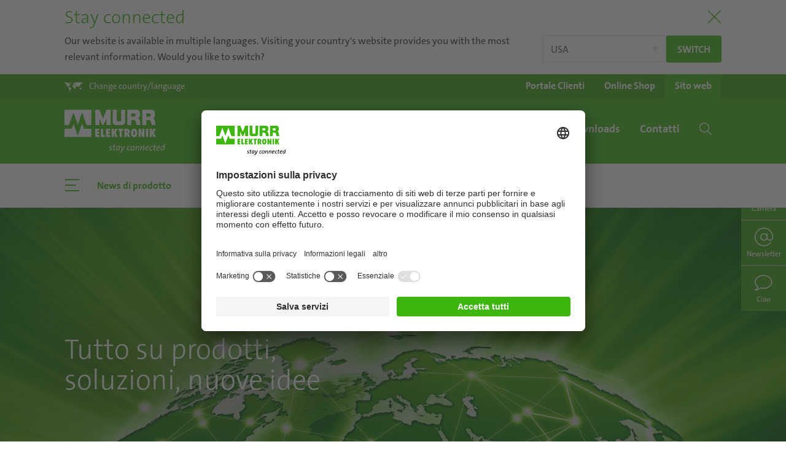

--- FILE ---
content_type: text/html; charset=utf-8
request_url: https://www.murrelektronik.ch/ch-it/prodotti-settori/news-di-prodotto/
body_size: 15003
content:
<!DOCTYPE html>
<html lang="it">
<head>
<meta charset="utf-8">
<!-- 
	Made by weber.digital (C) 2018

	This website is powered by TYPO3 - inspiring people to share!
	TYPO3 is a free open source Content Management Framework initially created by Kasper Skaarhoj and licensed under GNU/GPL.
	TYPO3 is copyright 1998-2026 of Kasper Skaarhoj. Extensions are copyright of their respective owners.
	Information and contribution at https://typo3.org/
-->
<base href="https://www.murrelektronik.ch/">
<meta name="generator" content="TYPO3 CMS">
<meta name="description" content="Le ultime notizie sui prodotti Murrelektronik - Tutto su armadio elettrico, interfacce, e bordo macchina">
<meta name="robots" content="index,follow">
<meta name="twitter:card" content="summary">
<link rel="stylesheet" href="/typo3conf/ext/blog/Resources/Public/Css/A.frontend.min.css,q1740396066.pagespeed.cf.Lx2uYvDTic.css" media="all">
<link rel="stylesheet" href="/typo3conf/ext/wes_maps/Resources/Public/Css/A.bootstrap-treeview.css,q1632127814.pagespeed.cf.Fr0R3mwuDP.css" media="all">
<link rel="stylesheet" href="/typo3conf/ext/wes_maps/Resources/Public/Css/A.styles_frontend.css,q1678461926.pagespeed.cf.NMVqCdwqjX.css" media="all">
<link rel="stylesheet" href="/typo3conf/ext/dpn_glossary/Resources/Public/Css/A.styles.css,q1740397281.pagespeed.cf.g4AeodRdJm.css" media="all">
<script src="/typo3temp/assets/js/7fbece5b7d4404e046cf83a4cf1de21d.js?1746606858"></script>
<meta http-equiv="X-UA-Compatible" content="IE=edge">
<meta name="viewport" content="width=device-width, initial-scale=1.0, maximum-scale=1.0, user-scalable=no">
<link rel="apple-touch-icon" href="/fileadmin/images/xapple-touch-icon.png.pagespeed.ic.WPAzOtWSgr.webp">
<link rel="shortcut icon" href="/fileadmin/images/favicon.ico"> <link rel="preload" as="font" crossorigin type="font/woff2" href="/fileadmin/fonts/Fontawesome/fa-brands-400.woff2">
<link rel="preload" as="font" crossorigin type="font/woff2" href="/fileadmin/fonts/TheSans/TheSansC5-5_Plain.woff2">
<link rel="preload" as="font" crossorigin type="font/woff2" href="/fileadmin/fonts/TheSans/TheSansC5-3_Light.woff2">
<link rel="preload" as="font" crossorigin type="font/ttf" href="/fileadmin/fonts/Iconfont-Murrelektronik/iconfont-murrelektronik.ttf?4ofn1e">
<link rel="preload" as="font" crossorigin type="font/woff" href="/fileadmin/fonts/TheSans/TheSans_TT7_LP.woff">
<link rel="preload" as="font" crossorigin type="font/ttf" href="/fileadmin/fonts/Linearicons/Linearicons.ttf?iclkdd">
<link rel="stylesheet" href="/fileadmin/css/A.main.css.pagespeed.cf.y0ZrRy9iC9.css"><link rel="stylesheet" href="/fileadmin/css/A.languagelayer-styles.css.pagespeed.cf.UMuyaox-0P.css">
<link rel="alternate" hreflang="en-DE" href="https://www.murrelektronik.com/products-industries/product-news/">
<link rel="alternate" hreflang="de-DE" href="https://www.murrelektronik.com/de/produkte-branchen/produkt-news/">
<link rel="alternate" hreflang="de-AT" href="https://www.murrelektronik.at/at/produkte-branchen/produkt-news/">
<link rel="alternate" hreflang="cs-CZ" href="https://www.murrelektronik.cz/cz/produkty-a-prumyslova-odvetvi/produktove-novinky/">
<link rel="alternate" hreflang="en-SG" href="https://www.murrelektronik.sg/sg-en/products-industries/product-news/">
<link rel="alternate" hreflang="en-EN" href="https://www.murrinc.com/us/products-industries/product-news/">
<link rel="alternate" hreflang="de-CH" href="https://www.murrelektronik.ch/ch-de/produkte-branchen/produkt-news/">
<link rel="alternate" hreflang="fr-CH" href="https://www.murrelektronik.ch/ch-fr/produits-industries/actualites-produits/">
<link rel="alternate" hreflang="it-CH" href="https://www.murrelektronik.ch/ch-it/prodotti-settori/news-di-prodotto/">
<link rel="alternate" hreflang="sl-SI" href="https://www.murrelektronik.si/si/izdelki-podrocja/novice-o-izdelkih/">
<link rel="alternate" hreflang="zh-CN" href="https://www.murrelektronik.com.cn/cn/%E4%BA%A7%E5%93%81%E4%B8%8E%E8%A1%8C%E4%B8%9A/%E4%BA%A7%E5%93%81%E6%96%B0%E9%97%BB/">
<link rel="alternate" hreflang="it-IT" href="https://www.murrelektronik.it/it/prodotti-settori/news-di-prodotto/">
<link rel="alternate" hreflang="nl-NL" href="https://www.murrelektronik.nl/nl/producten-branches/productnieuws/">
<link rel="alternate" hreflang="en-CA" href="https://www.murr.ca/ca-en/products-industries/product-news/">
<link rel="alternate" hreflang="fr-CA" href="https://www.murr.ca/ca-fr/produits-industries/actualites-produits/">
<link rel="alternate" hreflang="fr-FR" href="https://www.murrelektronik.fr/fr/produits-industries/actualites-produits/">
<link rel="alternate" hreflang="en-GB" href="https://www.murrelektronik.uk/gb/products-industries/product-news/">
<link rel="alternate" hreflang="en-IN" href="https://www.murrelektronik.in/in-en/products-industries/product-news/">
<link rel="alternate" hreflang="ko-KR" href="https://www.murrelektronik.kr/kr/%EC%A0%9C%ED%92%88-%EB%B0%8F-%EC%82%B0%EC%97%85%EA%B5%B0/%EC%A0%9C%ED%92%88%EB%89%B4%EC%8A%A4/">
<link rel="alternate" hreflang="ro-RO" href="https://www.murrelektronik.ro/ro/produse-domenii/stiri-despre-produse/">
<link rel="alternate" hreflang="hu-HU" href="https://www.murrelektronik.hu/hu/termekek-es-iparagak/termekhirek/">
<link rel="alternate" hreflang="pt-BR" href="https://www.murrelektronik.com.br/br-pt/produtos-e-industrias/noticias-sobre-produtos/">
<link rel="alternate" hreflang="sk-SK" href="https://www.murrelektronik.sk/sk/produkty-a-priemyselne-odvetvia/novinky-v-oblasti-produktov/">
<link rel="alternate" hreflang="nl-BE" href="https://www.murrelektronik.be/be-nl/producten-branches/productnieuws/">
<link rel="alternate" hreflang="fr-BE" href="https://www.murrelektronik.be/be-fr/produits-industries/actualites-produits/">
<link rel="alternate" hreflang="es-ES" href="https://www.murrelektronik.es/es/productos-y-sectores-industriales/noticias-de-producto/">
<link rel="alternate" hreflang="fi-FI" href="https://www.murrelektronik.fi/fi/tuotteet-ja-teollisuus/tuoteuutuudet/">
<link rel="alternate" hreflang="no-NO" href="https://www.murrelektronik.no/no/produkter-og-industrier/produktnyheter/">
<link rel="alternate" hreflang="pt-PT" href="https://www.murrelektronik.pt/pt/produtos-e-industrias/noticias-sobre-produtos/">
<link rel="alternate" hreflang="da-DK" href="https://www.murrelektronik.dk/dk/produkter-og-industrier/produkt-nyheder/">
<link rel="alternate" hreflang="sv-SE" href="https://www.murrelektronik.se/se/produkter-industrier/produktnyheter/">
<link rel="alternate" hreflang="ja-JP" href="https://www.murrelektronik.jp/jp/%E8%A3%BD%E5%93%81%E3%81%A8%E6%A5%AD%E7%95%8C/%E8%A3%BD%E5%93%81%E3%83%8B%E3%83%A5%E3%83%BC%E3%82%B9/">
<link rel="alternate" hreflang="ru-RU" href="https://www.murrelektronik.ru/ru/produkty-i-otrasli/novosti-o-produktakh/">
<link rel="alternate" hreflang="tr-TR" href="https://www.murrelektronik.com.tr/tr/ueruenler-enduestriler/ueruen-haberleri/">
<link rel="alternate" hreflang="x-default" href="https://www.murrelektronik.com/products-industries/product-news/">
<script id="usercentrics-cmp" data-settings-id="HvU-1hdow" src="https://app.usercentrics.eu/browser-ui/latest/loader.js" async></script> <!-- Google Tag Manager -->
<noscript><iframe src="//www.googletagmanager.com/ns.html?id=GTM-NJ362K" height="0" width="0" style="display:none;visibility:hidden"></iframe></noscript>
<script>(function(w,d,s,l,i){w[l]=w[l]||[];w[l].push({'gtm.start':
            new Date().getTime(),event:'gtm.js'});var f=d.getElementsByTagName(s)[0],
            j=d.createElement(s),dl=l!='dataLayer'?'&l='+l:'';j.async=true;j.src=
            '//www.googletagmanager.com/gtm.js?id='+i+dl;f.parentNode.insertBefore(j,f);
            })(window,document,'script','dataLayer','GTM-NJ362K');</script>
<!-- End Google Tag Manager --> <meta data-privacy-proxy-server="https://privacy-proxy-server.usercentrics.eu">
<script type="application/javascript" src="https://privacy-proxy.usercentrics.eu/latest/uc-block.bundle.js"></script> <script type="application/ld+json">
                {
                "@context": "https://schema.org",
                "@type": "Corporation",
                "name": "Murrelektronik AG",
                "url": "https://www.murrelektronik.ch/ch-it/",
                "logo": "https://www.murrelektronik.com/fileadmin/images/murrelektronik_logo-green-small.svg",
                "sameAs": [
                    "https://www.instagram.com/murrelektronik/",
                    "https://www.youtube.com/user/Murrelektronik/",
                    "https://www.linkedin.com/company/murrelektronik-schweiz/"
                ]
                }
                </script><title>Informazioni sui nostri prodotti | Murrelektronik</title><link rel="canonical" href="https://www.murrelektronik.ch/ch-it/prodotti-settori/news-di-prodotto/"><!-- Matomo -->
<script type="text/javascript">
                        var _paq = _paq ? _paq : [];
                        /* tracker methods like "setCustomDimension" should be called before "trackPageView" */_paq.push(['disableCookies']);_paq.push(['trackPageView']);_paq.push(['enableLinkTracking']);_paq.push(['enableHeartBeatTimer']);(function() {
                            var u="//mtp.murrelektronik.com/";
                            _paq.push(['setTrackerUrl', u+'piwik.php']);
                            _paq.push(['setSiteId', 37]);
                            var d=document, g=d.createElement('script'), s=d.getElementsByTagName('script')[0];
                            g.type='text/javascript'; g.async=true; g.defer=true; g.src=u+'piwik.js'; s.parentNode.insertBefore(g,s);
                        })();
                    </script>
<noscript><p><img src="//mtp.murrelektronik.com/piwik.php?idsite=37&amp;rec=1" style="border:0" alt=""></p></noscript>
<!-- End Matomo Code --> <script type="text/javascript">
                    function matomoOptout() {
                        $.ajax({
                            url: '//mtp.murrelektronik.com/index.php?module=API&method=AjaxOptOut.doIgnore',
                            dataType: 'jsonp xml',
                            cache: false,
                            success: function() {
                                alert('Matomo wurde deaktiviert.');
                            },
                            error: function(xhr, textStatus) {
                                if (textStatus == 'parsererror' && xhr.status == 200) {
                                    // jQuery just threw a parse error, because it expected json, but got xml.
                                    // So just ignore it, because we can't do a jsonp request and expecting xml as response.
                                    alert('Matomo wurde deaktiviert.');
                                } else {
                                    alert('Beim Deaktivieren ist ein Fehler aufgetreten.');
                                    console.dir(arguments);
                                }
                            }
                        });
                    }
                </script>
</head>
<body class="hyphenate usercentricsCookieConsent">
<!-- pid:93-L:10- --><div id="pageContainer" class="offcanvasContainer">
<div id="page">
<div id="headerContainer">
<div class="languageHeader" style="display:none">
<div class="container">
<div class="titleContainer">
<button type="button" class="btnClose" aria-label="Close"><span class="lnr lnr-cross"></span></button>
<div class="h2 title">
Stay connected
</div>
</div>
<div class="content">
<div class="text">
<button type="button" class="btnClose" aria-label="Close"><span class="lnr lnr-cross"></span></button>
Our website is available in multiple languages. Visiting your country's website provides you with the most relevant information. Would you like to switch?
</div>
<div class="buttons">
<select name="langSelect" class="custom-select">
<option value="https://www.murrinc.com/us/products-industries/product-news/?fromLang=1"> USA</option>
<option value="openLayer"> Choose country or region</option>
</select>
<a href="https://www.murrinc.com/us/products-industries/product-news/?fromLang=1" class="redirectToLang btn btn-primary btn-sm lang-redirect">
Switch
</a>
</div>
<button type="button" class="btnClose md" aria-label="Close"><span class="lnr lnr-cross"></span></button>
</div>
</div>
</div>
<header id="header" class="">
<div class="headerTop">
<div class="container">
<div class="langSelectionOpener">
<a href="#" data-toggle="langSelection" role="button">
<span class="icon icon-world-map"></span><span class="text d-none d-sm-inline">Change country/language</span><span class="text d-inline d-sm-none">Country /<br>Language</span>
</a>
</div>
<div class="shopWebsiteSelection"><ul class="d-flex"><li><a href="https://my.murrelektronik.com/hub/home" target="_blank" rel="noreferrer"><span class="d-none d-sm-inline">Portale Clienti</span><span class="d-block d-sm-none">Portale<br>Clienti</span></a></li><li><a href="https://shop.murrelektronik.ch/it/home/" target="_blank" rel="noreferrer"><span class="d-none d-sm-inline">Online Shop</span><span class="d-block d-sm-none">Online<br>Shop</span></a></li><li class="active"><a href="/ch-it/">Sito web</a></li></ul></div>
<div class="langSelection ">
<button type="button" class="closeBtn btn btn-link"><span class="icon icon-close"></span></button>
<div class="container">
<div class="continentSelection">
<div class="header h1">Choose your country</div>
<div class="d-flex">
<ul class="nav flex-column">
<li class="nav-item ">
<a href="#" class="nav-link" data-continent="America">America</a>
</li>
<li class="nav-item active">
<a href="#" class="nav-link" data-continent="Europe">Europe</a>
</li>
<li class="nav-item ">
<a href="#" class="nav-link" data-continent="AsiaPacific">Asia/Pacific</a>
</li>
<li class="nav-item ">
<a href="#" class="nav-link" data-continent="Africa">Africa</a>
</li>
<li>
<ul class="headquarters">
<li class="nav-item">Headquarters</li>
<li class="nav-item ">
<a href="https://www.murrelektronik.com/" class="nav-link">English version</a>
</li>
<li class="nav-item ">
<a href="https://www.murrelektronik.com/de/" class="nav-link">German version</a>
</li>
</ul>
</li>
</ul>
<img class="worldMap ml-auto" src="[data-uri]" data-src="fileadmin/images/500x296xlanguageSelection-worldmap.png.pagespeed.ic.UdwPwds7Fj.webp" width="500" height="296" alt="">
</div>
</div>
<div class="continent continent-America d-flex ">
<div class="left w-50">
<div class="backLink">
<button type="button" class="btn btn-link">
<span class="icon icon-chevron-left"></span>
America
</button>
</div>
<div class="d-flex">
<div class="w-33">
<div class="header">Subsidiaries</div>
<ul class="nav ">
<li class="nav-item ">
<a href="https://www.murrelektronik.com.br/" class="nav-link">Brazil</a>
</li>
<li class="nav-item ">
<a href="#" class="nav-link" data-continent="Canada">Canada</a>
</li>
<li class="nav-item ">
<a href="https://www.murrinc.com/" class="nav-link">USA</a>
</li>
</ul>
</div>
<div class="w-33">
<div class="header">Sales partner</div>
<ul class="nav salesPartner ">
<li class="nav-item ">
<a href="https://www.murrelektronik.com/contact/worldwide-agencies/?tx_wesaddresses_pi1[search]=1&amp;tx_wesaddresses_pi1[filter][country]=AR#worldwideAgencies" class="nav-link">Argentina</a>
</li>
<li class="nav-item ">
<a href="https://www.murrelektronik.com/contact/worldwide-agencies/?tx_wesaddresses_pi1[search]=1&amp;tx_wesaddresses_pi1[filter][country]=CL#worldwideAgencies" class="nav-link">Chile</a>
</li>
<li class="nav-item ">
<a href="https://www.murrelektronik.com/contact/worldwide-agencies/?tx_wesaddresses_pi1[search]=1&amp;tx_wesaddresses_pi1[filter][country]=CO#worldwideAgencies" class="nav-link">Colombia</a>
</li>
<li class="nav-item ">
<a href="https://www.murrelektronik.com/contact/worldwide-agencies/?tx_wesaddresses_pi1[search]=1&amp;tx_wesaddresses_pi1[filter][country]=MX#worldwideAgencies" class="nav-link">Mexico</a>
</li>
<li class="nav-item ">
<a href="https://www.murrelektronik.com/contact/worldwide-agencies/?tx_wesaddresses_pi1[search]=1&amp;tx_wesaddresses_pi1[filter][country]=PE#worldwideAgencies" class="nav-link">Peru</a>
</li>
</ul>
</div>
</div>
<ul class="headquarters nav">
<li class="nav-item">Headquarters</li>
<li class="nav-item ">
<a href="https://www.murrelektronik.com/" class="nav-link">English version</a>
</li>
<li class="nav-item ">
<a href="https://www.murrelektronik.com/de/" class="nav-link">German version</a>
</li>
</ul>
</div>
<div class="right w-50">
<img class="worldMap" src="[data-uri]" data-src="fileadmin/images/500x296xlanguageSelection-worldmap-america.png.pagespeed.ic.RpwGaxlmTa.webp" width="500" height="296" alt="">
</div>
</div>
<div class="continent continent-Europe d-flex activeLevel show">
<div class="left w-50">
<div class="backLink">
<button type="button" class="btn btn-link">
<span class="icon icon-chevron-left"></span>
Europe
</button>
</div>
<div class="d-flex">
<div class="w-100">
<div class="header">Subsidiaries</div>
<ul class="nav threeColumns">
<li class="nav-item ">
<a href="https://www.murrelektronik.at/" class="nav-link">Austria</a>
</li>
<li class="nav-item ">
<a href="#" class="nav-link" data-continent="BelgiumLuxembourg">Belgium/Luxembourg</a>
</li>
<li class="nav-item ">
<a href="https://www.murrelektronik.com/contact/worldwide-agencies/?tx_wesaddresses_pi1[search]=1&amp;tx_wesaddresses_pi1[filter][country]=BA#worldwideAgencies" class="nav-link">Bosnia and Herzegovina</a>
</li>
<li class="nav-item ">
<a href="https://www.murrelektronik.com/contact/worldwide-agencies/?tx_wesaddresses_pi1[search]=1&amp;tx_wesaddresses_pi1[filter][country]=BG#worldwideAgencies" class="nav-link">Bulgaria</a>
</li>
<li class="nav-item ">
<a href="https://www.murrelektronik.com/contact/worldwide-agencies/?tx_wesaddresses_pi1[search]=1&amp;tx_wesaddresses_pi1[filter][country]=HR#worldwideAgencies" class="nav-link">Croatia</a>
</li>
<li class="nav-item ">
<a href="https://www.murrelektronik.cz/" class="nav-link">Czech Republic</a>
</li>
<li class="nav-item ">
<a href="https://www.murrelektronik.dk/" class="nav-link">Denmark</a>
</li>
<li class="nav-item ">
<a href="https://www.murrelektronik.com/contact/murrelektronik-worldwide/?tx_wesaddresses_pi1[search]=1&amp;tx_wesaddresses_pi1[filter][country]=EE#worldwideAgencies" class="nav-link">Estonia</a>
</li>
<li class="nav-item ">
<a href="https://www.murrelektronik.fi/" class="nav-link">Finland</a>
</li>
<li class="nav-item ">
<a href="https://www.murrelektronik.fr/" class="nav-link">France</a>
</li>
<li class="nav-item ">
<a href="#" class="nav-link" data-continent="Germany">Germany</a>
</li>
<li class="nav-item ">
<a href="https://www.murrelektronik.uk/" class="nav-link">Great Britain</a>
</li>
<li class="nav-item ">
<a href="https://www.murrelektronik.hu/" class="nav-link">Hungary</a>
</li>
<li class="nav-item ">
<a href="https://www.murrelektronik.com/contact/worldwide-agencies/?tx_wesaddresses_pi1[search]=1&amp;tx_wesaddresses_pi1[filter][country]=IS#worldwideAgencies" class="nav-link">Iceland</a>
</li>
<li class="nav-item ">
<a href="https://www.murrelektronik.it/" class="nav-link">Italy</a>
</li>
<li class="nav-item ">
<a href="https://www.murrelektronik.com/contact/murrelektronik-worldwide/?tx_wesaddresses_pi1[search]=1&amp;tx_wesaddresses_pi1[filter][country]=LV#worldwideAgencies" class="nav-link">Latvia</a>
</li>
<li class="nav-item ">
<a href="https://www.murrelektronik.com/contact/worldwide-agencies/?tx_wesaddresses_pi1[search]=1&amp;tx_wesaddresses_pi1[filter][country]=LT#worldwideAgencies" class="nav-link">Lithuania</a>
</li>
<li class="nav-item ">
<a href="https://www.murrelektronik.nl/" class="nav-link">Netherlands</a>
</li>
<li class="nav-item ">
<a href="https://www.murrelektronik.no/" class="nav-link">Norway</a>
</li>
<li class="nav-item ">
<a href="https://www.murrelektronik.pl/" class="nav-link">Poland</a>
</li>
<li class="nav-item ">
<a href="https://www.murrelektronik.pt/" class="nav-link">Portugal</a>
</li>
<li class="nav-item ">
<a href="https://www.murrelektronik.ro/" class="nav-link">Romania</a>
</li>
<li class="nav-item ">
<a href="https://www.murrelektronik.com/contact/worldwide-agencies/?tx_wesaddresses_pi1[search]=1&amp;tx_wesaddresses_pi1[filter][country]=RS#worldwideAgencies" class="nav-link">Serbia</a>
</li>
<li class="nav-item ">
<a href="https://www.murrelektronik.sk/" class="nav-link">Slovakia</a>
</li>
<li class="nav-item ">
<a href="https://www.murrelektronik.si/" class="nav-link">Slovenia</a>
</li>
<li class="nav-item ">
<a href="https://www.murrelektronik.es/" class="nav-link">Spain</a>
</li>
<li class="nav-item ">
<a href="https://www.murrelektronik.se/" class="nav-link">Sweden</a>
</li>
<li class="nav-item active">
<a href="#" class="nav-link" data-continent="Switzerland">Switzerland</a>
</li>
<li class="nav-item ">
<a href="https://www.murrelektronik.com.tr/" class="nav-link">Turkey</a>
</li>
<li class="nav-item ">
<a href="https://www.murrelektronik.com/contact/worldwide-agencies/?tx_wesaddresses_pi1[search]=1&amp;tx_wesaddresses_pi1[filter][country]=UA#worldwideAgencies" class="nav-link">Ukraine</a>
</li>
</ul>
</div>
</div>
<ul class="headquarters nav">
<li class="nav-item">Headquarters</li>
<li class="nav-item ">
<a href="https://www.murrelektronik.com/" class="nav-link">English version</a>
</li>
<li class="nav-item ">
<a href="https://www.murrelektronik.com/de/" class="nav-link">German version</a>
</li>
</ul>
</div>
<div class="right w-50">
<img class="worldMap" src="[data-uri]" data-src="fileadmin/images/500x296xlanguageSelection-worldmap-europe.png.pagespeed.ic._HaoOJHms9.webp" width="500" height="296" alt="">
</div>
</div>
<div class="continent continent-AsiaPacific d-flex ">
<div class="left w-50">
<div class="backLink">
<button type="button" class="btn btn-link">
<span class="icon icon-chevron-left"></span>
Asia/Pacific
</button>
</div>
<div class="d-flex">
<div class="w-33">
<div class="header">Subsidiaries</div>
<ul class="nav ">
<li class="nav-item ">
<a href="https://www.murrelektronik.com.cn/" class="nav-link">China</a>
</li>
<li class="nav-item ">
<a href="https://www.murrelektronik.in/" class="nav-link">India</a>
</li>
<li class="nav-item ">
<a href="https://www.murrelektronik.jp/" class="nav-link">Japan</a>
</li>
<li class="nav-item ">
<a href="https://www.murrelektronik.sg/" class="nav-link">Singapore</a>
</li>
<li class="nav-item ">
<a href="https://www.murrelektronik.kr/" class="nav-link">South Korea</a>
</li>
</ul>
</div>
<div class="w-66">
<div class="header">Sales partner</div>
<ul class="nav salesPartner twoColumns">
<li class="nav-item ">
<a href="https://www.murrelektronik.com/contact/worldwide-agencies/?tx_wesaddresses_pi1[search]=1&amp;tx_wesaddresses_pi1[filter][country]=AU#worldwideAgencies" class="nav-link">Australia</a>
</li>
<li class="nav-item ">
<a href="https://www.murrelektronik.com/contact/worldwide-agencies/?tx_wesaddresses_pi1[search]=1&amp;tx_wesaddresses_pi1[filter][country]=ID#worldwideAgencies" class="nav-link">Indonesia</a>
</li>
<li class="nav-item ">
<a href="https://www.murrelektronik.com/contact/worldwide-agencies/?tx_wesaddresses_pi1[search]=1&amp;tx_wesaddresses_pi1[filter][country]=IL#worldwideAgencies" class="nav-link">Israel</a>
</li>
<li class="nav-item ">
<a href="https://www.murrelektronik.com/contact/worldwide-agencies/?tx_wesaddresses_pi1[search]=1&amp;tx_wesaddresses_pi1[filter][country]=LB#worldwideAgencies" class="nav-link">Lebanon</a>
</li>
<li class="nav-item ">
<a href="https://www.murrelektronik.com/contact/worldwide-agencies/?tx_wesaddresses_pi1[search]=1&amp;tx_wesaddresses_pi1[filter][country]=MY#worldwideAgencies" class="nav-link">Malaysia</a>
</li>
<li class="nav-item ">
<a href="https://www.murrelektronik.com/contact/worldwide-agencies/?tx_wesaddresses_pi1[search]=1&amp;tx_wesaddresses_pi1[filter][country]=PK#worldwideAgencies" class="nav-link">Pakistan</a>
</li>
<li class="nav-item ">
<a href="https://www.murrelektronik.com/contact/worldwide-agencies/?tx_wesaddresses_pi1[search]=1&amp;tx_wesaddresses_pi1[filter][country]=PH#worldwideAgencies" class="nav-link">Philippines</a>
</li>
<li class="nav-item ">
<a href="https://www.murrelektronik.com/contact/worldwide-agencies/?tx_wesaddresses_pi1[search]=1&amp;tx_wesaddresses_pi1[filter][country]=LK#worldwideAgencies" class="nav-link">Sri Lanka</a>
</li>
<li class="nav-item ">
<a href="https://www.murrelektronik.com/contact/worldwide-agencies/?tx_wesaddresses_pi1[search]=1&amp;tx_wesaddresses_pi1[filter][country]=TW#worldwideAgencies" class="nav-link">Taiwan</a>
</li>
<li class="nav-item ">
<a href="https://www.murrelektronik.com/contact/worldwide-agencies/?tx_wesaddresses_pi1[search]=1&amp;tx_wesaddresses_pi1[filter][country]=TH#worldwideAgencies" class="nav-link">Thailand</a>
</li>
<li class="nav-item ">
<a href="https://www.murrelektronik.com/contact/worldwide-agencies/?tx_wesaddresses_pi1[search]=1&amp;tx_wesaddresses_pi1[filter][country]=AE#worldwideAgencies" class="nav-link">United Arab Emirates</a>
</li>
<li class="nav-item ">
<a href="https://www.murrelektronik.com/contact/worldwide-agencies/?tx_wesaddresses_pi1[search]=1&amp;tx_wesaddresses_pi1[filter][country]=VN#worldwideAgencies" class="nav-link">Vietnam</a>
</li>
</ul>
</div>
</div>
<ul class="headquarters nav">
<li class="nav-item">Headquarters</li>
<li class="nav-item ">
<a href="https://www.murrelektronik.com/" class="nav-link">English version</a>
</li>
<li class="nav-item ">
<a href="https://www.murrelektronik.com/de/" class="nav-link">German version</a>
</li>
</ul>
</div>
<div class="right w-50">
<img class="worldMap" src="[data-uri]" data-src="fileadmin/images/500x296xlanguageSelection-worldmap-asia.png.pagespeed.ic.0yyMM2wT1v.webp" width="500" height="296" alt="">
</div>
</div>
<div class="continent continent-Africa d-flex ">
<div class="left w-50">
<div class="backLink">
<button type="button" class="btn btn-link">
<span class="icon icon-chevron-left"></span>
Africa
</button>
</div>
<div class="d-flex">
<div class="w-100">
<div class="header">Sales partner</div>
<ul class="nav salesPartner ">
<li class="nav-item ">
<a href="https://www.murrelektronik.com/contact/worldwide-agencies/?tx_wesaddresses_pi1[search]=1&amp;tx_wesaddresses_pi1[filter][country]=KE#worldwideAgencies" class="nav-link">Kenya</a>
</li>
<li class="nav-item ">
<a href="https://www.murrelektronik.com/contact/worldwide-agencies/?tx_wesaddresses_pi1[search]=1&amp;tx_wesaddresses_pi1[filter][country]=ZA#worldwideAgencies" class="nav-link">South Africa</a>
</li>
</ul>
</div>
</div>
<ul class="headquarters nav">
<li class="nav-item">Headquarters</li>
<li class="nav-item ">
<a href="https://www.murrelektronik.com/" class="nav-link">English version</a>
</li>
<li class="nav-item ">
<a href="https://www.murrelektronik.com/de/" class="nav-link">German version</a>
</li>
</ul>
</div>
<div class="right w-50">
<img class="worldMap" src="[data-uri]" data-src="fileadmin/images/500x296xlanguageSelection-worldmap-africa.png.pagespeed.ic.TtEFCqD00L.webp" width="500" height="296" alt="">
</div>
</div>
<div class="continent continent-Canada d-flex ">
<div class="left w-50">
<div class="backLink">
<button type="button" class="btn btn-link">
<span class="icon icon-chevron-left"></span>
Canada
</button>
</div>
<div class="d-flex">
<div class="w-100">
<div class="header">Language</div>
<ul class="nav">
<li class="nav-item d-flex ">
<a href="https://www.murr.ca/" class="nav-link">English version</a>
</li>
<li class="nav-item d-flex ">
<a href="https://www.murr.ca/ca-fr/" class="nav-link">French version</a>
</li>
</ul>
<ul class="headquarters nav">
<li class="nav-item">Headquarters</li>
<li class="nav-item ">
<a href="https://www.murrelektronik.com/" class="nav-link">English version</a>
</li>
<li class="nav-item ">
<a href="https://www.murrelektronik.com/de/" class="nav-link">German version</a>
</li>
</ul>
</div>
</div>
</div>
</div>
<div class="continent continent-BelgiumLuxembourg d-flex ">
<div class="left w-50">
<div class="backLink">
<button type="button" class="btn btn-link">
<span class="icon icon-chevron-left"></span>
Belgium/Luxembourg
</button>
</div>
<div class="d-flex">
<div class="w-100">
<div class="header">Language</div>
<ul class="nav">
<li class="nav-item d-flex ">
<a href="https://www.murrelektronik.be/be-nl/" class="nav-link">Dutch version</a>
</li>
<li class="nav-item d-flex ">
<a href="https://www.murrelektronik.be/be-fr/" class="nav-link">French version</a>
</li>
</ul>
<ul class="headquarters nav">
<li class="nav-item">Headquarters</li>
<li class="nav-item ">
<a href="https://www.murrelektronik.com/" class="nav-link">English version</a>
</li>
<li class="nav-item ">
<a href="https://www.murrelektronik.com/de/" class="nav-link">German version</a>
</li>
</ul>
</div>
</div>
</div>
</div>
<div class="continent continent-Germany d-flex ">
<div class="left w-50">
<div class="backLink">
<button type="button" class="btn btn-link">
<span class="icon icon-chevron-left"></span>
Germany
</button>
</div>
<div class="d-flex">
<div class="w-100">
<div class="header">Language</div>
<ul class="nav">
<li class="nav-item d-flex ">
<a href="https://www.murrelektronik.com/" class="nav-link">English version</a>
</li>
<li class="nav-item d-flex ">
<a href="https://www.murrelektronik.com/de/" class="nav-link">German version</a>
</li>
</ul>
</div>
</div>
</div>
</div>
<div class="continent continent-Switzerland d-flex activeLevel show">
<div class="left w-50">
<div class="backLink">
<button type="button" class="btn btn-link">
<span class="icon icon-chevron-left"></span>
Switzerland
</button>
</div>
<div class="d-flex">
<div class="w-100">
<div class="header">Language</div>
<ul class="nav">
<li class="nav-item d-flex ">
<a href="https://www.murrelektronik.ch/ch-de/" class="nav-link">German version</a>
</li>
<li class="nav-item d-flex ">
<a href="https://www.murrelektronik.ch/ch-fr/" class="nav-link">French version</a>
</li>
<li class="nav-item d-flex active show">
<a href="https://www.murrelektronik.ch/ch-it/" class="nav-link">Italian version</a>
</li>
</ul>
<ul class="headquarters nav">
<li class="nav-item">Headquarters</li>
<li class="nav-item ">
<a href="https://www.murrelektronik.com/" class="nav-link">English version</a>
</li>
<li class="nav-item ">
<a href="https://www.murrelektronik.com/de/" class="nav-link">German version</a>
</li>
</ul>
</div>
</div>
</div>
</div>
</div>
</div>
</div>
</div>
<nav class="navbar navbar-expand-lg bg-primary">
<div class="container">
<a href="/ch-it/" class="navbar-brand"><img src="/fileadmin/images/xmurrelektronik_logo.png.pagespeed.ic.3rbsyXELOE.webp" class="d-none d-lg-block logoBig" alt="Murrelektronik Logo" data-pagespeed-no-defer width="328" height="139"><img src="[data-uri]" class="logoSmall" alt="Murrelektronik Logo" data-pagespeed-no-defer></a>
<button class="mobileSearchToggle btn btn-link d-lg-none ml-auto" type="button" data-toggle="offcanvas" data-offcanvas="#mobileSearchContainer" data-offcanvas-container="#pageContainer" aria-expanded="false">
<span class="icon-search"></span>
<span class="cross"></span>
</button>
<button class="mobileNavToggle btn btn-link d-lg-none" type="button" data-toggle="offcanvas" data-offcanvas="#mobileNavigationContainer" data-offcanvas-container="#pageContainer" aria-expanded="false">
<span class="menuIcon">
<span></span>
<span></span>
<span></span>
</span>
<span class="menuText">Menu</span>
<span class="cross">
<span></span>
<span></span>
</span>
</button>
<ul class="navbar-nav ml-auto d-none d-lg-flex"><li class="nav-item dropdown dropdown-slide"><a href="/ch-it/highlights/mvk-fusion/" class="nav-link dropdown-toggle" role="button" data-toggle="dropdown"><span>Highlights</span></a><div class="dropdown-menu">
<ul class="nav flex-column">
<li class="closeBtnLi">
<button class="closeBtn btn btn-link" type="button" data-dismiss="dropdown">
<span class="icon icon-close"></span>
</button>
</li><li class="nav-item"><a href="/ch-it/highlights/mvk-fusion/" class="nav-link">MVK Fusion</a></li><li class="nav-item"><a href="/ch-it/highlights/io-link/" class="nav-link">IO-Link</a></li><li class="nav-item"><a href="/ch-it/highlights/cube67/" class="nav-link">Cube67</a></li><li class="nav-item"><a href="/ch-it/highlights/connettori-di-potenza/" class="nav-link">Connettori di potenza</a></li><li class="nav-item"><a href="/ch-it/highlights/network-technology/" class="nav-link">Network technology</a></li><li class="nav-item"><a href="/ch-it/highlights/progettazione-integrata/" class="nav-link">Progettazione Integrata</a></li><li class="nav-item"><a href="/ch-it/highlights/vario-x/" class="nav-link">Vario-X</a></li><li class="nav-item"><a href="/ch-it/highlights/soluzioni-di-installazione-per-sistemi-di-visione/" class="nav-link">Soluzioni di installazione per sistemi di visione</a></li><li class="nav-item"><a href="/ch-it/highlights/digital-transformation/" class="nav-link">Digital Transformation</a></li><li class="nav-item"><a href="/ch-it/highlights/connettori-di-potenza-mq15/" class="nav-link">Connettori di potenza MQ15</a></li><li class="nav-item"><a href="/ch-it/highlights/connectivity-heroes/" class="nav-link">Connectivity Heroes</a></li></ul>
</div></li><li class="nav-item dropdown dropdown-slide"><a href="/ch-it/lazienda/news-dal-gruppo/" class="nav-link dropdown-toggle" role="button" data-toggle="dropdown"><span>L’azienda</span></a><div class="dropdown-menu">
<ul class="nav flex-column">
<li class="closeBtnLi">
<button class="closeBtn btn btn-link" type="button" data-dismiss="dropdown">
<span class="icon icon-close"></span>
</button>
</li><li class="nav-item"><a href="/ch-it/lazienda/news-dal-gruppo/" class="nav-link">News dal Gruppo</a></li><li class="nav-item hasChildren"><a href="/ch-it/lazienda/fiere-eventi/date-della-fiera/" class="nav-link">Fiere & Eventi</a><ul class="nav flex-column"><li class="nav-item"><a href="/ch-it/lazienda/fiere-eventi/date-della-fiera/" class="nav-link">Date della fiera</a></li><li class="nav-item"><a href="/ch-it/lazienda/fiere-eventi/logistics-automation/" class="nav-link">Logistics & Automation</a></li></ul></li><li class="nav-item hasChildren"><a href="/ch-it/lazienda/murrelektronik/murrelektronik-ag-in-svizzera/" class="nav-link">Murrelektronik</a><ul class="nav flex-column"><li class="nav-item"><a href="/ch-it/lazienda/murrelektronik/40-anniversario/" class="nav-link">40° anniversario</a></li><li class="nav-item"><a href="/ch-it/lazienda/murrelektronik/murrelektronik-ag-in-svizzera/" class="nav-link">Murrelektronik AG in Svizzera</a></li><li class="nav-item"><a href="/ch-it/lazienda/murrelektronik/chi-siamo/" class="nav-link">Chi siamo</a></li><li class="nav-item"><a href="/ch-it/lazienda/murrelektronik/filosofia-e-missione/" class="nav-link">Filosofia e missione</a></li><li class="nav-item"><a href="/ch-it/lazienda/murrelektronik/produzione-e-qualita/" class="nav-link">Produzione e qualità</a></li><li class="nav-item"><a href="/ch-it/lazienda/murrelektronik/next-level-solutions/" class="nav-link">Next Level Solutions</a></li><li class="nav-item"><a href="/ch-it/lazienda/murrelektronik/la-storia/" class="nav-link">La storia</a></li><li class="nav-item"><a href="/ch-it/lazienda/murrelektronik/impegno-sociale/" class="nav-link">Impegno sociale</a></li></ul></li><li class="nav-item hasChildren"><a href="/ch-it/lazienda/carriera/lavorare-in-murrelektronik/" class="nav-link">Carriera</a><ul class="nav flex-column"><li class="nav-item"><a href="/ch-it/lazienda/carriera/lavorare-in-murrelektronik/" class="nav-link">Lavorare in Murrelektronik</a></li><li class="nav-item"><a href="/ch-it/lazienda/carriera/jobs/" class="nav-link">Jobs</a></li><li class="nav-item"><a href="/ch-it/lazienda/carriera/domande-frequenti/" class="nav-link">Domande frequenti</a></li></ul></li><li class="nav-item hasChildren"><a href="/ch-it/lazienda/press/comunicati-stampa/" class="nav-link">Press</a><ul class="nav flex-column"><li class="nav-item"><a href="/ch-it/lazienda/press/comunicati-stampa/" class="nav-link">Comunicati stampa</a></li></ul></li></ul>
</div></li><li class="nav-item dropdown dropdown-slide active"><a href="/ch-it/prodotti-settori/news-di-prodotto/" class="nav-link dropdown-toggle" role="button" data-toggle="dropdown"><span>Prodotti & Settori</span></a><div class="dropdown-menu">
<ul class="nav flex-column">
<li class="closeBtnLi">
<button class="closeBtn btn btn-link" type="button" data-dismiss="dropdown">
<span class="icon icon-close"></span>
</button>
</li><li class="nav-item active"><a href="/ch-it/prodotti-settori/news-di-prodotto/" class="nav-link">News di prodotto</a></li><li class="nav-item hasChildren"><a href="/ch-it/prodotti-settori/prodotti/panoramica/" class="nav-link">Prodotti</a><ul class="nav flex-column"><li class="nav-item"><a href="/ch-it/prodotti-settori/prodotti/panoramica/" class="nav-link">Panoramica</a></li><li class="nav-item"><a href="/ch-it/prodotti-settori/prodotti/elettronica-nel-quadro-elettrico/" class="nav-link">Elettronica nel quadro elettrico</a></li><li class="nav-item"><a href="/ch-it/prodotti-settori/prodotti/interfacce/" class="nav-link">Interfacce</a></li><li class="nav-item"><a href="/ch-it/prodotti-settori/prodotti/sistemi-io/" class="nav-link">Sistemi I/O</a></li><li class="nav-item"><a href="/ch-it/prodotti-settori/prodotti/connessione/" class="nav-link">Connessione</a></li></ul></li><li class="nav-item hasChildren"><a href="/ch-it/prodotti-settori/settori-industriali/panoramica/" class="nav-link">Settori industriali</a><ul class="nav flex-column"><li class="nav-item"><a href="/ch-it/prodotti-settori/settori-industriali/panoramica/" class="nav-link">Panoramica</a></li><li class="nav-item"><a href="/ch-it/prodotti-settori/settori-industriali/automotive/" class="nav-link">Automotive</a></li><li class="nav-item"><a href="/ch-it/prodotti-settori/settori-industriali/food-beverage/" class="nav-link">Food & Beverage</a></li><li class="nav-item"><a href="/ch-it/prodotti-settori/settori-industriali/intralogistica/" class="nav-link">Intralogistica</a></li><li class="nav-item"><a href="/ch-it/prodotti-settori/settori-industriali/applicazioni-mobili/" class="nav-link">Applicazioni mobili</a></li><li class="nav-item"><a href="/ch-it/prodotti-settori/settori-industriali/robotica/" class="nav-link">Robotica</a></li><li class="nav-item"><a href="/ch-it/prodotti-settori/settori-industriali/macchine-utensili/" class="nav-link">Macchine utensili</a></li><li class="nav-item hasChildren"><a href="/ch-it/prodotti-settori/settori-industriali/energie-rinnovabili/" class="nav-link">Energie rinnovabili</a></li></ul></li></ul>
</div></li><li class="nav-item dropdown dropdown-slide"><a href="/ch-it/downloads/documentazione/" class="nav-link dropdown-toggle" role="button" data-toggle="dropdown"><span>Downloads</span></a><div class="dropdown-menu">
<ul class="nav flex-column">
<li class="closeBtnLi">
<button class="closeBtn btn btn-link" type="button" data-dismiss="dropdown">
<span class="icon icon-close"></span>
</button>
</li><li class="nav-item"><a href="/ch-it/downloads/documentazione/" class="nav-link">Documentazione</a></li><li class="nav-item"><a href="/ch-it/downloads/catalogo-generale/" class="nav-link">Catalogo generale</a></li><li class="nav-item hasChildren"><a href="/ch-it/downloads/altri-documenti/liste-di-progetto/" class="nav-link">Altri documenti</a><ul class="nav flex-column"><li class="nav-item"><a href="/ch-it/downloads/altri-documenti/liste-di-progetto/" class="nav-link">Liste di progetto</a></li><li class="nav-item"><a href="/ch-it/downloads/altri-documenti/certificati-di-accreditamento/" class="nav-link">Certificati di accreditamento</a></li><li class="nav-item"><a href="/ch-it/downloads/altri-documenti/sistema-di-gestione-integrato/" class="nav-link">Sistema di gestione integrato (certificati)</a></li><li class="nav-item"><a href="/ch-it/downloads/altri-documenti/policy-e-certificazioni-ambientali/" class="nav-link">Policy e certificazioni ambientali</a></li><li class="nav-item"><a href="/ch-it/downloads/altri-documenti/libri-bianchi/" class="nav-link">Libri bianchi</a></li><li class="nav-item"><a href="/ch-it/downloads/altri-documenti/termini-legali-e-privacy/" class="nav-link">Termini legali e Privacy</a></li></ul></li></ul>
</div></li><li class="nav-item dropdown dropdown-slide"><a href="/ch-it/contatti/contattaci/" class="nav-link dropdown-toggle" role="button" data-toggle="dropdown"><span>Contatti</span></a><div class="dropdown-menu">
<ul class="nav flex-column">
<li class="closeBtnLi">
<button class="closeBtn btn btn-link" type="button" data-dismiss="dropdown">
<span class="icon icon-close"></span>
</button>
</li><li class="nav-item"><a href="/ch-it/contatti/contattaci/" class="nav-link">Contattaci</a></li><li class="nav-item"><a href="/ch-it/contatti/murrelektronik-nel-mondo/" class="nav-link">Murrelektronik nel mondo</a></li><li class="nav-item"><a href="/ch-it/contatti/registrati-alla-nostra-newsletter/" class="nav-link">Registrati alla nostra Newsletter</a></li><li class="nav-item"><a href="/ch-it/contatti/psirt/" class="nav-link">PSIRT</a></li></ul>
</div></li><li class="nav-item dropdown dropdown-slide search">
<a href="#" class="nav-link dropdown-toggle" role="button" data-toggle="dropdown"><span><span class="icon icon-search"></span></span></a>
<div class="dropdown-menu">
<div class="container d-flex align-items-center">
<form class="d-flex flex-wrap w-100 noMaxWidth" enctype="multipart/form-data" action="https://shop.murrelektronik.ch/index.php" method="get" onsubmit="if (window.open('about:blank', 'newWindow')) this.target = 'newWindow'" autocomplete="off">
<div class="d-none">
<input type="hidden" name="lang" value="2">
<input type="hidden" name="cl" value="search">
</div>
<input class="searchInput flex-grow-1" type="text" value="" name="searchparam" placeholder="Cerca prodotto">
<button class="submitBtn btn btn-link" type="submit"><span class="icon icon-search"></span></button>
<button class="closeBtn btn btn-link" type="button" data-dismiss="dropdown"><span class="icon icon-close"></span></button>
<div class="suggestionsContainer"></div>
</form>
</div>
</div>
</li></ul>
</div>
</nav>
</header>
</div>
<div id="rootlineContainerWrap">
<div id="rootlineContainer" class="affix-top">
<div id="rootline"><ol class="nav d-none d-lg-flex"><li class="nav-item">
<div class="dropdown dropdown-slide d-none d-lg-block"><button class="btn btn-link dropdown-toggle" type="button" data-toggle="dropdown">
<span class="menuIcon">
<span></span>
<span></span>
<span></span>
</span>
<span class="cross"></span>
<span class="rootlineTopLevel">
News di prodotto
</span>
</button><div class="dropdown-menu">
<ul class="nav flex-column">
<li class="closeBtnLi">
<button class="closeBtn btn btn-link" type="button" data-dismiss="dropdown">
<span class="icon icon-close"></span>
</button>
</li><li class="nav-item active"><a href="/ch-it/prodotti-settori/news-di-prodotto/" class="nav-link">News di prodotto</a></li><li class="nav-item hasChildren"><a href="/ch-it/prodotti-settori/prodotti/panoramica/" class="nav-link">Prodotti</a><ul class="nav flex-column"><li class="nav-item"><a href="/ch-it/prodotti-settori/prodotti/panoramica/" class="nav-link">Panoramica</a></li><li class="nav-item"><a href="/ch-it/prodotti-settori/prodotti/elettronica-nel-quadro-elettrico/" class="nav-link">Elettronica nel quadro elettrico</a></li><li class="nav-item"><a href="/ch-it/prodotti-settori/prodotti/interfacce/" class="nav-link">Interfacce</a></li><li class="nav-item"><a href="/ch-it/prodotti-settori/prodotti/sistemi-io/" class="nav-link">Sistemi I/O</a></li><li class="nav-item"><a href="/ch-it/prodotti-settori/prodotti/connessione/" class="nav-link">Connessione</a></li></ul></li><li class="nav-item hasChildren"><a href="/ch-it/prodotti-settori/settori-industriali/panoramica/" class="nav-link">Settori industriali</a><ul class="nav flex-column"><li class="nav-item"><a href="/ch-it/prodotti-settori/settori-industriali/panoramica/" class="nav-link">Panoramica</a></li><li class="nav-item"><a href="/ch-it/prodotti-settori/settori-industriali/automotive/" class="nav-link">Automotive</a></li><li class="nav-item"><a href="/ch-it/prodotti-settori/settori-industriali/food-beverage/" class="nav-link">Food & Beverage</a></li><li class="nav-item"><a href="/ch-it/prodotti-settori/settori-industriali/intralogistica/" class="nav-link">Intralogistica</a></li><li class="nav-item"><a href="/ch-it/prodotti-settori/settori-industriali/applicazioni-mobili/" class="nav-link">Applicazioni mobili</a></li><li class="nav-item"><a href="/ch-it/prodotti-settori/settori-industriali/robotica/" class="nav-link">Robotica</a></li><li class="nav-item"><a href="/ch-it/prodotti-settori/settori-industriali/macchine-utensili/" class="nav-link">Macchine utensili</a></li><li class="nav-item hasChildren"><a href="/ch-it/prodotti-settori/settori-industriali/energie-rinnovabili/" class="nav-link">Energie rinnovabili</a></li></ul></li></ul>
</div></div>
</li></ol><a href="/ch-it/prodotti-settori/news-di-prodotto/" class="backLink btn btn-link d-lg-none"><span class="icon icon-chevron-left"></span>News di prodotto</a></div>
</div>
</div>
<div id="contentContainer" class="offcanvasCounterpart">
<div id="content">
<div class="stageContainer fullWidthElement">
<div class="stage ">
<div class="img">
<picture><source media="(min-width: 992px)" srcset="/fileadmin/_processed_/7/6/csm_Stage_Company-News_Murrelektronik_a8d55290a1.jpg 1600w,/fileadmin/_processed_/7/6/csm_Stage_Company-News_Murrelektronik_1cdfcac06c.jpg 3200w" sizes="100vw"><source media="(max-width: 991px) and (min-width: 768px)" srcset="/fileadmin/_processed_/7/6/csm_Stage_Company-News_Murrelektronik_494d4e9700.jpg 991w,/fileadmin/_processed_/7/6/csm_Stage_Company-News_Murrelektronik_7bad620709.jpg 1982w" sizes="100vw"><source media="(max-width: 767px)" srcset="/fileadmin/_processed_/7/6/csm_Stage_Company-News_Murrelektronik_2e18078b14.jpg 767w,/fileadmin/_processed_/7/6/csm_Stage_Company-News_Murrelektronik_d64231e8be.jpg 1534w" sizes="100vw"><img src="/fileadmin/_processed_/7/6/csm_Stage_Company-News_Murrelektronik_1cdfcac06c.jpg" class="backgroundSrcsetImage" alt="Conosci l&#039;azienda Murrelektronik" title="Conosci l&#039;azienda Murrelektronik"></picture>
</div>
<div class="textContainer text-white">
<div class="text">
<h1 class="headline">Tutto su prodotti, soluzioni, nuove idee</h1>
</div>
</div>
</div>
</div>
<div id="c494" class="fullWidthElement bg-gray ">
<div class="imageWithTextTeaserListContainer contentElementContainer" id="news-container-286">
<script>
                    addCSSInclude('fileadmin/css/image-with-text-teaser-list-styles.css','image-with-text-teaser-list-styles');
                </script>
<ul class="imageWithTextTeaserList">
<li class="imageWithTextTeaser articletype-0 ">
<a title="Machine Vision - One-Cam-Connect Solution" href="/ch-it/prodotti-settori/news-di-prodotto/detail/news/machine-vision-one-cam-connect-solution-2/">
<div class="imageContainer col-md-3 col-sm-4 col-12">
<div class="img">
<img src="[data-uri]" srcset="/fileadmin/_processed_/5/4/csm_2025_OneCamConnect_795524c124.png 1x,/fileadmin/_processed_/5/4/csm_2025_OneCamConnect_1e929e7255.png 2x" class="backgroundSrcsetImage" alt="">
</div>
</div>
<div class="textContainer col-md-9 col-sm-8 col-12">
<div class="date">10. dicembre 2025</div>
<h3 class="headline">Machine Vision - One-Cam-Connect Solution</h3>
<p class="text">
Siamo convinti che l'elaborazione industriale delle immagini debba essere facile da installare! Il nostro obiettivo è ridurre la complessità, risparmiare tempo e dare a tutti i&hellip;<span class="icon icon-chevron-right"></span>
</p>
</div>
</a>
</li>
<li class="imageWithTextTeaser articletype-0 ">
<a title="MSUD Smart Connector" href="/ch-it/prodotti-settori/news-di-prodotto/detail/news/msud-smart-connector-1/">
<div class="imageContainer col-md-3 col-sm-4 col-12">
<div class="img">
<img src="[data-uri]" srcset="/fileadmin/_processed_/3/2/csm_2025_MSUD_Smart_connector_92ed2cb702.png 1x,/fileadmin/_processed_/3/2/csm_2025_MSUD_Smart_connector_14e3bf0ce0.png 2x" class="backgroundSrcsetImage" alt="">
</div>
</div>
<div class="textContainer col-md-9 col-sm-8 col-12">
<div class="date">10. dicembre 2025</div>
<h3 class="headline">MSUD Smart Connector</h3>
<p class="text">
Innovativo connettore per valvole con interfaccia IO-Link
Il connettore intelligente in versione A (distanza tra i contatti 18 mm) consente il controllo remoto e il monitoraggio&hellip;<span class="icon icon-chevron-right"></span>
</p>
</div>
</a>
</li>
<li class="imageWithTextTeaser articletype-0 ">
<a title="CONNETTORE INDUTTIVO IO-LINK" href="/ch-it/prodotti-settori/news-di-prodotto/detail/news/connettore-induttivo-io-link/">
<div class="imageContainer col-md-3 col-sm-4 col-12">
<div class="img">
<img src="[data-uri]" srcset="/fileadmin/_processed_/b/7/csm_2025_Induktivkoppler_d7aa44aecc.png 1x,/fileadmin/_processed_/b/7/csm_2025_Induktivkoppler_1030944d3a.png 2x" class="backgroundSrcsetImage" alt="">
</div>
</div>
<div class="textContainer col-md-9 col-sm-8 col-12">
<div class="date">10. dicembre 2025</div>
<h3 class="headline">CONNETTORE INDUTTIVO IO-LINK</h3>
<p class="text">
Il connettore IO-Link senza contatto
I copulatori induttivi IO-Link di Murrelektronik trasmettono energia e dati senza contatto &nbsp;attraverso un'intercapedine d'aria. Grazie al&hellip;<span class="icon icon-chevron-right"></span>
</p>
</div>
</a>
</li>
<li class="imageWithTextTeaser articletype-0 ">
<a title="POWER DISTRIBUTOR PD67" href="/ch-it/prodotti-settori/news-di-prodotto/detail/news/power-distributor-pd67-1/">
<div class="imageContainer col-md-3 col-sm-4 col-12">
<div class="img">
<img src="[data-uri]" srcset="/fileadmin/_processed_/3/e/csm_2025_PD67_Powerdistributor_c31d58785d.png 1x,/fileadmin/_processed_/3/e/csm_2025_PD67_Powerdistributor_faf176882d.png 2x" class="backgroundSrcsetImage" alt="">
</div>
</div>
<div class="textContainer col-md-9 col-sm-8 col-12">
<div class="date">10. dicembre 2025</div>
<h3 class="headline">POWER DISTRIBUTOR PD67</h3>
<p class="text">
La soluzione intelligente per una distribuzione decentralizzata dell'energia elettrica, robusta, flessibile e versatile.
Il PD67 di Murrelektronik è un distributore di corrente&hellip;<span class="icon icon-chevron-right"></span>
</p>
</div>
</a>
</li>
<li class="imageWithTextTeaser articletype-0 ">
<a title="MVK Fusion CIP Safety - Modulo 3 in 1 per la sicurezza funzionale" href="/ch-it/prodotti-settori/news-di-prodotto/detail/news/mvk-fusion-cip-safety-modulo-3-in-1-per-la-sicurezza-funzionale/">
<div class="imageContainer col-md-3 col-sm-4 col-12">
<div class="img">
<img src="[data-uri]" srcset="/fileadmin/_processed_/5/e/csm_2025_MVK_Fusion_CIP_Safety_Bild_2c94a6633b.png 1x,/fileadmin/_processed_/5/e/csm_2025_MVK_Fusion_CIP_Safety_Bild_73e9179a4e.png 2x" class="backgroundSrcsetImage" alt="">
</div>
</div>
<div class="textContainer col-md-9 col-sm-8 col-12">
<div class="date">10. dicembre 2025</div>
<h3 class="headline">MVK Fusion CIP Safety - Modulo 3 in 1 per la sicurezza funzionale</h3>
<p class="text">
Ingegneria efficiente grazie a MVK Fusion CIP Safety&nbsp;
MVK Fusion CIP Safety combina tre funzioni centrali della tecnologia di installazione: sensori e attuatori digitali standard,&hellip;<span class="icon icon-chevron-right"></span>
</p>
</div>
</a>
</li>
<li class="imageWithTextTeaser articletype-0 ">
<a title="uKonnX – Vincitore dello Swiss DINNO Award 2025" href="/ch-it/prodotti-settori/news-di-prodotto/detail/news/ukonnx-vincitore-dello-swiss-dinno-award-2025/">
<div class="imageContainer col-md-3 col-sm-4 col-12">
<div class="img">
<img src="[data-uri]" srcset="/fileadmin/_processed_/6/4/csm_Murrelektronik_Swiss_DINNO_Award_2025_Bild_1_142b7c15bb.png 1x,/fileadmin/_processed_/6/4/csm_Murrelektronik_Swiss_DINNO_Award_2025_Bild_1_8286056669.png 2x" class="backgroundSrcsetImage" alt="">
</div>
</div>
<div class="textContainer col-md-9 col-sm-8 col-12">
<div class="date">26. settembre 2025</div>
<h3 class="headline">uKonnX – Vincitore dello Swiss DINNO Award 2025</h3>
<p class="text">
La trasformazione digitale è la forza trainante del cambiamento industriale e si concentra sull'ottimizzazione dei processi e sulla semplificazione di temi centrali per il futuro.&hellip;<span class="icon icon-chevron-right"></span>
</p>
</div>
</a>
</li>
<li class="imageWithTextTeaser articletype-0 ">
<a title="Tanta fatica per niente!" href="/ch-it/prodotti-settori/news-di-prodotto/detail/news/tanta-fatica-per-niente/">
<div class="imageContainer col-md-3 col-sm-4 col-12">
<div class="img">
<img src="[data-uri]" srcset="/fileadmin/_processed_/0/2/csm_2025_MachienVision_V18_1184101ce7.jpg 1x,/fileadmin/_processed_/0/2/csm_2025_MachienVision_V18_45018f036c.jpg 2x" class="backgroundSrcsetImage" alt="">
</div>
</div>
<div class="textContainer col-md-9 col-sm-8 col-12">
<div class="date">6. maggio 2025</div>
<h3 class="headline">Tanta fatica per niente!</h3>
<p class="text">
Lo sforzo di installazione nelle applicazioni con sistemi di elaborazione delle immagini è enorme e in molti casi assolutamente inutile. Questo articolo descrive i motivi di questa&hellip;<span class="icon icon-chevron-right"></span>
</p>
</div>
</a>
</li>
<li class="imageWithTextTeaser articletype-0 ">
<a title="Soluzione “plug and play” per l&#039;elaborazione industriale delle immagini" href="/ch-it/prodotti-settori/news-di-prodotto/detail/news/soluzione-plug-and-play-per-lelaborazione-industriale-delle-immagini/">
<div class="imageContainer col-md-3 col-sm-4 col-12">
<div class="img">
<img src="[data-uri]" srcset="/fileadmin/_processed_/8/6/csm_HR_Vision-Products__1__e339902b58.jpg 1x,/fileadmin/_processed_/8/6/csm_HR_Vision-Products__1__a0b3fc0cad.jpg 2x" class="backgroundSrcsetImage" alt="">
</div>
</div>
<div class="textContainer col-md-9 col-sm-8 col-12">
<div class="date">3. marzo 2025</div>
<h3 class="headline">Soluzione “plug and play” per l&#039;elaborazione industriale delle immagini</h3>
<p class="text">
Il progresso della tecnologia di elaborazione delle immagini industriali sta rivoluzionando le applicazioni di elaborazione delle immagini. I sistemi di visione artificiale stanno&hellip;<span class="icon icon-chevron-right"></span>
</p>
</div>
</a>
</li>
</ul>
<div class="browsebox browsebox-bottom">
<ul class="pagination text-center">
<li class="active"><a>1</a></li>
<li>
<a href="/ch-it/prodotti-settori/news-di-prodotto/?tx_news_pi1%5Bcontroller%5D=News&amp;tx_news_pi1%5BcurrentPage%5D=2&amp;cHash=f83bf182c46d92d54dbddff902e10501">2</a>
</li>
<li>
<a href="/ch-it/prodotti-settori/news-di-prodotto/?tx_news_pi1%5Bcontroller%5D=News&amp;tx_news_pi1%5BcurrentPage%5D=3&amp;cHash=7de6931faf6800803dfbc732f6ccf923">3</a>
</li>
<li>
<a href="/ch-it/prodotti-settori/news-di-prodotto/?tx_news_pi1%5Bcontroller%5D=News&amp;tx_news_pi1%5BcurrentPage%5D=4&amp;cHash=3a30ed5e7b9f7654ba39dbecab0893b8">4</a>
</li>
<li>
<a href="/ch-it/prodotti-settori/news-di-prodotto/?tx_news_pi1%5Bcontroller%5D=News&amp;tx_news_pi1%5BcurrentPage%5D=5&amp;cHash=743a46a80a51f79bc0c43c75c66a49c3">5</a>
</li>
<li>
<a href="/ch-it/prodotti-settori/news-di-prodotto/?tx_news_pi1%5Bcontroller%5D=News&amp;tx_news_pi1%5BcurrentPage%5D=6&amp;cHash=c1c8954d2a7d3dca1de3177f6cfb5196">6</a>
</li>
<li>
<a href="/ch-it/prodotti-settori/news-di-prodotto/?tx_news_pi1%5Bcontroller%5D=News&amp;tx_news_pi1%5BcurrentPage%5D=7&amp;cHash=33ec18a9bfc08cdc53110734ab0e3f9d">7</a>
</li>
<li>
<a href="/ch-it/prodotti-settori/news-di-prodotto/?tx_news_pi1%5Bcontroller%5D=News&amp;tx_news_pi1%5BcurrentPage%5D=8&amp;cHash=91d119fa29df7e39eddf67952ba6421a">8</a>
</li>
<li class="pull-right next">
<a href="/ch-it/prodotti-settori/news-di-prodotto/?tx_news_pi1%5Bcontroller%5D=News&amp;tx_news_pi1%5BcurrentPage%5D=2&amp;cHash=f83bf182c46d92d54dbddff902e10501" title="">
<span class="icon icon-chevron-right"></span>
</a>
</li>
</ul>
</div>
</div>
</div>
<nav class="pagerContainer fullWidthElement">
<div class="contentElementContainer">
<ul class="pager d-flex"><li class="prev"></li><li class="next ml-auto"><a href="/ch-it/prodotti-settori/prodotti/panoramica/"><span class="text">Prodotti</span><span class="icon icon-chevron-right"></span></a></li></ul>
</div>
</nav>
</div>
</div>
<div id="footerContainer">
<footer id="footer">
<div class="container">
<div class="footerTop">
<img class="logo" src="fileadmin/images/murrelektronik_logo-green-small.svg" data-pagespeed-no-defer alt="" width="117" height="35">
<ul class="socialMediaLinks nav"><li class="nav-item"><a href="https://www.linkedin.com/company/murrelektronik-schweiz/" target="_blank" class="nav-link" rel="noreferrer"><span class="icon fab fa-linkedin-in"></span></a></li><li class="nav-item"><a href="https://www.youtube.com/user/Murrelektronik" target="_blank" class="nav-link" rel="noreferrer"><span class="icon fab fa-youtube"></span></a></li><li class="nav-item"><a href="https://www.instagram.com/murrelektronik" target="_blank" class="nav-link" rel="noreferrer"><span class="icon fab fa-instagram"></span></a></li></ul>
</div>
<ul class="navbar-nav footerNav d-none d-md-flex"><li class="nav-item"><span>Highlights</span><ul class="nav flex-column"><li class="nav-item"><a href="/ch-it/highlights/mvk-fusion/" class="nav-link">MVK Fusion</a></li><li class="nav-item"><a href="/ch-it/highlights/io-link/" class="nav-link">IO-Link</a></li><li class="nav-item"><a href="/ch-it/highlights/cube67/" class="nav-link">Cube67</a></li><li class="nav-item"><a href="/ch-it/highlights/connettori-di-potenza/" class="nav-link">Connettori di potenza</a></li><li class="nav-item"><a href="/ch-it/highlights/network-technology/" class="nav-link">Network technology</a></li><li class="nav-item"><a href="/ch-it/highlights/progettazione-integrata/" class="nav-link">Progettazione Integrata</a></li><li class="nav-item"><a href="/ch-it/highlights/vario-x/" class="nav-link">Vario-X</a></li><li class="nav-item"><a href="/ch-it/highlights/soluzioni-di-installazione-per-sistemi-di-visione/" class="nav-link">Soluzioni di installazione per sistemi di visione</a></li><li class="nav-item"><a href="/ch-it/highlights/digital-transformation/" class="nav-link">Digital Transformation</a></li><li class="nav-item"><a href="/ch-it/highlights/connettori-di-potenza-mq15/" class="nav-link">Connettori di potenza MQ15</a></li><li class="nav-item"><a href="/ch-it/highlights/connectivity-heroes/" class="nav-link">Connectivity Heroes</a></li></ul></li><li class="nav-item"><span>L’azienda</span><ul class="nav flex-column"><li class="nav-item"><a href="/ch-it/lazienda/news-dal-gruppo/" class="nav-link">News dal Gruppo</a></li><li class="nav-item"><a href="/ch-it/lazienda/fiere-eventi/date-della-fiera/" class="nav-link">Fiere & Eventi</a></li><li class="nav-item"><a href="/ch-it/lazienda/murrelektronik/murrelektronik-ag-in-svizzera/" class="nav-link">Murrelektronik</a></li><li class="nav-item"><a href="/ch-it/lazienda/carriera/lavorare-in-murrelektronik/" class="nav-link">Carriera</a></li><li class="nav-item"><a href="/ch-it/lazienda/press/comunicati-stampa/" class="nav-link">Press</a></li></ul></li><li class="nav-item active"><span>Prodotti & Settori</span><ul class="nav flex-column"><li class="nav-item active"><a href="/ch-it/prodotti-settori/news-di-prodotto/" class="nav-link">News di prodotto</a></li><li class="nav-item"><a href="/ch-it/prodotti-settori/prodotti/panoramica/" class="nav-link">Prodotti</a></li><li class="nav-item"><a href="/ch-it/prodotti-settori/settori-industriali/panoramica/" class="nav-link">Settori industriali</a></li></ul></li><li class="nav-item"><span>Downloads</span><ul class="nav flex-column"><li class="nav-item"><a href="/ch-it/downloads/documentazione/" class="nav-link">Documentazione</a></li><li class="nav-item"><a href="/ch-it/downloads/catalogo-generale/" class="nav-link">Catalogo generale</a></li><li class="nav-item"><a href="/ch-it/downloads/altri-documenti/liste-di-progetto/" class="nav-link">Altri documenti</a></li></ul></li><li class="nav-item"><span>Contatti</span><ul class="nav flex-column"><li class="nav-item"><a href="/ch-it/contatti/contattaci/" class="nav-link">Contattaci</a></li><li class="nav-item"><a href="/ch-it/contatti/murrelektronik-nel-mondo/" class="nav-link">Murrelektronik nel mondo</a></li><li class="nav-item"><a href="/ch-it/contatti/registrati-alla-nostra-newsletter/" class="nav-link">Registrati alla nostra Newsletter</a></li><li class="nav-item"><a href="/ch-it/contatti/psirt/" class="nav-link">PSIRT</a></li></ul></li></ul><div class="accordion d-md-none d-block" id="footerAccordion"><div class="card"><div class="card-header" id="heading2"><div class="header h3"><a href="/ch-it/highlights/mvk-fusion/" class="btn btn-link collapsed" data-toggle="collapse" data-target="#collapse2" aria-expanded="true" aria-controls="collapse2"><span>Highlights</span></a><div id="collapse2" class="collapse" aria-labelledby="heading2" data-parent="#footerAccordion"><div class="card-body"><ul><li class="nav-item"><a href="/ch-it/highlights/mvk-fusion/" class="nav-link">MVK Fusion</a></li><li class="nav-item"><a href="/ch-it/highlights/io-link/" class="nav-link">IO-Link</a></li><li class="nav-item"><a href="/ch-it/highlights/cube67/" class="nav-link">Cube67</a></li><li class="nav-item"><a href="/ch-it/highlights/connettori-di-potenza/" class="nav-link">Connettori di potenza</a></li><li class="nav-item"><a href="/ch-it/highlights/network-technology/" class="nav-link">Network technology</a></li><li class="nav-item"><a href="/ch-it/highlights/progettazione-integrata/" class="nav-link">Progettazione Integrata</a></li><li class="nav-item"><a href="/ch-it/highlights/vario-x/" class="nav-link">Vario-X</a></li><li class="nav-item"><a href="/ch-it/highlights/soluzioni-di-installazione-per-sistemi-di-visione/" class="nav-link">Soluzioni di installazione per sistemi di visione</a></li><li class="nav-item"><a href="/ch-it/highlights/digital-transformation/" class="nav-link">Digital Transformation</a></li><li class="nav-item"><a href="/ch-it/highlights/connettori-di-potenza-mq15/" class="nav-link">Connettori di potenza MQ15</a></li><li class="nav-item"><a href="/ch-it/highlights/connectivity-heroes/" class="nav-link">Connectivity Heroes</a></li></ul></div></div></div></div></div><div class="card"><div class="card-header" id="heading3"><div class="header h3"><a href="/ch-it/lazienda/news-dal-gruppo/" class="btn btn-link collapsed" data-toggle="collapse" data-target="#collapse3" aria-expanded="true" aria-controls="collapse3"><span>L’azienda</span></a><div id="collapse3" class="collapse" aria-labelledby="heading3" data-parent="#footerAccordion"><div class="card-body"><ul><li class="nav-item"><a href="/ch-it/lazienda/news-dal-gruppo/" class="nav-link">News dal Gruppo</a></li><li class="nav-item"><a href="/ch-it/lazienda/fiere-eventi/date-della-fiera/" class="nav-link">Fiere & Eventi</a></li><li class="nav-item"><a href="/ch-it/lazienda/murrelektronik/murrelektronik-ag-in-svizzera/" class="nav-link">Murrelektronik</a></li><li class="nav-item"><a href="/ch-it/lazienda/carriera/lavorare-in-murrelektronik/" class="nav-link">Carriera</a></li><li class="nav-item"><a href="/ch-it/lazienda/press/comunicati-stampa/" class="nav-link">Press</a></li></ul></div></div></div></div></div><div class="card"><div class="card-header" id="heading4"><div class="header h3"><div class="card"><div class="card-header" id="heading4"><div class="header h3"><a href="/ch-it/prodotti-settori/news-di-prodotto/" class="btn btn-link collapsed" data-toggle="collapse" data-target="#collapse4" aria-expanded="true" aria-controls="collapse4"><span>Prodotti & Settori</span></a><div id="collapse4" class="collapse" aria-labelledby="heading4" data-parent="#footerAccordion"><div class="card-body"><ul><li class="nav-item active"><a href="/ch-it/prodotti-settori/news-di-prodotto/" class="nav-link">News di prodotto</a></li><li class="nav-item"><a href="/ch-it/prodotti-settori/prodotti/panoramica/" class="nav-link">Prodotti</a></li><li class="nav-item"><a href="/ch-it/prodotti-settori/settori-industriali/panoramica/" class="nav-link">Settori industriali</a></li></ul></div></div></div></div></div></div></div></div><div class="card"><div class="card-header" id="heading5"><div class="header h3"><a href="/ch-it/downloads/documentazione/" class="btn btn-link collapsed" data-toggle="collapse" data-target="#collapse5" aria-expanded="true" aria-controls="collapse5"><span>Downloads</span></a><div id="collapse5" class="collapse" aria-labelledby="heading5" data-parent="#footerAccordion"><div class="card-body"><ul><li class="nav-item"><a href="/ch-it/downloads/documentazione/" class="nav-link">Documentazione</a></li><li class="nav-item"><a href="/ch-it/downloads/catalogo-generale/" class="nav-link">Catalogo generale</a></li><li class="nav-item"><a href="/ch-it/downloads/altri-documenti/liste-di-progetto/" class="nav-link">Altri documenti</a></li></ul></div></div></div></div></div><div class="card"><div class="card-header" id="heading31"><div class="header h3"><a href="/ch-it/contatti/contattaci/" class="btn btn-link collapsed" data-toggle="collapse" data-target="#collapse31" aria-expanded="true" aria-controls="collapse31"><span>Contatti</span></a><div id="collapse31" class="collapse" aria-labelledby="heading31" data-parent="#footerAccordion"><div class="card-body"><ul><li class="nav-item"><a href="/ch-it/contatti/contattaci/" class="nav-link">Contattaci</a></li><li class="nav-item"><a href="/ch-it/contatti/murrelektronik-nel-mondo/" class="nav-link">Murrelektronik nel mondo</a></li><li class="nav-item"><a href="/ch-it/contatti/registrati-alla-nostra-newsletter/" class="nav-link">Registrati alla nostra Newsletter</a></li><li class="nav-item"><a href="/ch-it/contatti/psirt/" class="nav-link">PSIRT</a></li></ul></div></div></div></div></div><div class="h3 legalMobile"><span>Rechtliches</span><ul class="nav flex-column"><li class="nav-item"><a href="/ch-it/imprint/" class="nav-link">Imprint</a></li><li class="nav-item"><a href="/ch-it/privacy-policy/" class="nav-link">Privacy policy</a></li><li class="nav-item"><a href="/ch-it/downloads/altri-documenti/termini-legali-e-privacy/" class="nav-link">Legal</a></li><li class="nav-item"><a href="https://app.meldesystem.eu/ords/f?p=702:999:0::::X:JJ6UFF31170H95J2scjNRgABuzujIxCCq_mMopHZmbvpj5a6Dw4e9YIJ0MhoTbTilPJfth6Mt263iwLzie1BcElVXj4MjvwA" target="_blank" class="nav-link" rel="noreferrer">Sistema di segnalazione (Whistleblowing)</a></li></ul></div></div>
<div class="footerBottom d-flex flex-wrap">
<div class="copyrightAndNavigationContainer"><ul class="nav legalNavi d-none d-md-flex"><li class="nav-item"><a href="/ch-it/imprint/" class="nav-link">Imprint</a></li><li class="nav-item"><a href="/ch-it/privacy-policy/" class="nav-link">Privacy policy</a></li><li class="nav-item"><a href="/ch-it/downloads/altri-documenti/termini-legali-e-privacy/" class="nav-link">Legal</a></li><li class="nav-item"><a href="https://app.meldesystem.eu/ords/f?p=702:999:0::::X:JJ6UFF31170H95J2scjNRgABuzujIxCCq_mMopHZmbvpj5a6Dw4e9YIJ0MhoTbTilPJfth6Mt263iwLzie1BcElVXj4MjvwA" target="_blank" class="nav-link" rel="noreferrer">Sistema di segnalazione (Whistleblowing)</a></li><li class="nav-item"><a href="" class="usercentricsCookieRevoke nav-link">{$wes.lang.config.footer.editCookieSettingsText}</a></li></ul><p class="copyright">&copy; 2026 Murrelektronik GmbH</p></div>
<a href="#" role="button" class="jumpToTop">
<span class="icon icon-chevron-up"></span>Torna su
</a>
</div>
</div>
</footer>
</div>
</div>
<div id="mobileNavigationContainer" class="offcanvas">
</div>
<div id="mobileSearchContainer" class="offcanvas">
<div class="container-fluid d-flex align-items-center">
<form class="d-flex flex-wrap w-100 noMaxWidth" enctype="multipart/form-data" action="https://shop.murrelektronik.de/index.php" method="get" onsubmit="if (window.open('about:blank', 'new_window')) this.target = 'new_window'" autocomplete="off">
<div class="d-none">
<input type="hidden" name="lang" value="0">
<input type="hidden" name="cl" value="search">
</div>
<input class="searchInput flex-grow-1" type="text" value="" name="searchparam" placeholder="Cerca prodotto">
<button class="submitBtn btn btn-link" type="submit"><span class="icon icon-search"></span></button>
<div class="suggestionsContainer"></div>
</form>
</div>
</div>
</div>
<div class="stickyElementsContainer">
<a href="/ch-it/lazienda/carriera/lavorare-in-murrelektronik/" class="stickyElement">
<div class="iconContainer">
<div class="icon lnr-briefcase"></div>
<div class="iconText">Carriera</div>
</div>
<div class="text">Entra nel team!</div>
</a>
<a href="/ch-it/contatti/registrati-alla-nostra-newsletter/" class="stickyElement">
<div class="iconContainer">
<div class="icon lnr-at-sign"></div>
<div class="iconText">Newsletter</div>
</div>
<div class="text">Novità!</div>
</a>
<button type="button" class="stickyElement" data-toggle="contactLayer">
<div class="iconContainer">
<div class="icon lnr-bubble"></div>
<div class="iconText">Ciao</div>
</div>
<div class="text">Qualche domanda?<br>Siamo felici di aiutarti!</div>
</button>
</div>
<div class="contactLayer">
<div class="closeBtnContainer">
<button type="button" class="closeBtn" data-dismiss="contactLayer"><span class="icon icon-close"></span></button>
</div>
<div class="contentElementContainer">
<div class="row">
<div class="col textContainerWrap">
<div class="textContainer">
<div class="headline h1">Siamo qui per te!</div>
<div class="text">Sempre pronti a rispondere alle tue domande...</div>
<ul class="links">
<li><a href="/ch-it/contatti/contattaci/#c_form2" id="layerContactForm" class="layerContactScroll"><span class="icon lnr-envelope-open"></span>E-mail a Murrelektronik</a></li>
<li><a href="#" class="layerContactScroll"><span class="icon lnr-hammer-wrench"></span>Assistenza Tecnica</a></li>
<li><a href="/ch-it/contatti/registrati-alla-nostra-newsletter/"><span class="icon lnr-register"></span>Sottoscrizione Newsletter</a></li>
<li>
<a href="#" data-show="livechat" onclick="_paq.push(['trackEvent', 'Chat', 'ChatLinkClick', 'Chat opened']);"><span class="icon lnr-bubbles"></span>Live chat</a>
</li>
<li><a href="/ch-it/contatti/murrelektronik-nel-mondo/"><span class="icon lnr-earth"></span>Murrelektronik nel mondo</a></li>
</ul>
</div>
</div>
<div class="col imageContainer">
<img class="img img-fluid" src="[data-uri]" srcset="/fileadmin/images/xContact-Layer-Teaser-Image_x2.jpg.pagespeed.ic.lkCt2aFDKo.webp 2x, /fileadmin/images/xContact-Layer-Teaser-Image_x1.jpg.pagespeed.ic.-ahBoUNXVU.webp 1x" alt="">
</div>
</div>
</div>
<div class="closeLayer"></div>
</div>
<div class="backdrop"></div>
<script src="/fileadmin/javascript/libs/jquery.min.js.pagespeed.ce.oJ4T7pTVHF.js" type="text/javascript"></script>
<script type="text/javascript">
            for (var i = 0, len = javascriptIncludes.length; i < len; i++) {
                if (javascriptIncludes[i].deferIt) {
                    document.write('<script src="' + javascriptIncludes[i].path + '" defer></sc' + 'ript>');
                } else {
                    document.write('<script src="' + javascriptIncludes[i].path + '"></sc' + 'ript>');
                }
                console.info('[JSLoad] ' + javascriptIncludes[i].path + (javascriptIncludes[i].deferIt ? ' (defered)' : ''));
            }
        </script>
<script src="fileadmin/javascript/libs/bootstrap.bundle.min.js,q1534779744.pagespeed.ce.71j-5DjNLa.js"></script>
<script src="fileadmin/javascript/libs/bootstrap.affix.js,q1538126994.pagespeed.ce.xEs4wrDkYw.js" defer="defer"></script>
<script src="fileadmin/javascript/libs/ekko-lightbox.min.js,q1537776076.pagespeed.ce.suRZzo9Ngk.js" defer="defer"></script>
<script src="fileadmin/javascript/libs/jquery-ui-custom.min.js,q1547462354.pagespeed.ce.JTS_75Bpkm.js" defer="defer"></script>
<script src="/typo3/sysext/frontend/Resources/Public/JavaScript/default_frontend.js?1768474851" defer="defer"></script>
<script src="fileadmin/javascript/utils.js,q1595511955.pagespeed.ce.k3VsxGSBwJ.js" defer="defer"></script>
<script src="fileadmin/javascript/utils.murrelektronik.js,q1546849614.pagespeed.ce.-uctZ_pz1s.js" defer="defer"></script>
<script src="fileadmin/javascript/offcanvas.js,q1542210426.pagespeed.ce.6tXVnmLByd.js" defer="defer"></script>
<script src="fileadmin/javascript/tab-accordion.bootstrap.js,q1536846773.pagespeed.ce.aYgsx6M0f-.js" defer="defer"></script>
<script src="fileadmin/javascript/main.js,q1751969560.pagespeed.ce.Y8w8MzhPvT.js" defer="defer"></script>
<script src="https://www.murrelektronik.com/fileadmin/ext/wd_language_layer/javascript/wd_language_layer.js"></script>
<script src="/typo3conf/ext/wes_powermail_validator_extend/Resources/Public/JavaScript/BlockedEmailDomainValidation.js,q1749029230.pagespeed.ce.LvKYvh5gjb.js" defer="defer"></script>
<script src="/typo3temp/assets/js/b9e49416b13fa5ddff9519e96afecca6.js?1746604634"></script>
<script async="async" src="/typo3temp/assets/js/59cb7c5e3fccb968fb36c2e97ef8bf95.js?1768487120"></script>
</body>
</html>

--- FILE ---
content_type: text/css
request_url: https://www.murrelektronik.ch/typo3conf/ext/wes_maps/Resources/Public/Css/A.styles_frontend.css,q1678461926.pagespeed.cf.NMVqCdwqjX.css
body_size: 3737
content:
@font-face{font-family:'Glyphicons Halflings';src:url(/typo3conf/ext/wes_maps/Resources/Public/Fonts/glyphicons-halflings-regular.eot) format('eot') , url(/typo3conf/ext/wes_maps/Resources/Public/Fonts/glyphicons-halflings-regular.woff) format('woff') , url(/typo3conf/ext/wes_maps/Resources/Public/Fonts/glyphicons-halflings-regular.woff2) format('woff2') , url(/typo3conf/ext/wes_maps/Resources/Public/Fonts/glyphicons-halflings-regular.ttf) format('truetype') , url(/typo3conf/ext/wes_maps/Resources/Public/Fonts/glyphicons-halflings-regular.svf) format('svg');font-weight:400;font-style:normal}.glyphicon{position:relative;top:1px;display:inline-block;font-family:'Glyphicons Halflings';font-style:normal;font-weight:normal;line-height:1;-webkit-font-smoothing:antialiased;-moz-osx-font-smoothing:grayscale}.previewMap{position:relative}.previewMap .btn{position:absolute;top:50%;left:50%;z-index:5;transform:translate(-50%,-50%)}.wes-maps-filter-open{overflow:hidden}.embed-responsive-wesmaps{height:auto}.embed-responsive-wesmaps:before{display:block;content:'';padding-top:70%}#mapCanvas.loading .loader{position:absolute;top:0;left:0;width:100%;height:100%;background-color:rgba(0,0,0,.7)}#mapCanvas.loading .loader:before{position:absolute;top:50%;left:50%;transform:translate(-50%,-50%);width:70px;height:70px;animation:infinite-spinning-with-centering-translate 1s infinite linear;margin-top:-14px;content:'';background-image:url(https://www.murrelektronik.ch/typo3conf/ext/wes_maps/Resources/Public/Images/xloading.png.pagespeed.ic.xCHtYYQSIU.webp)}#mapCanvas.loading .loader:after{position:absolute;top:50%;left:50%;transform:translate(-50%,-50%);margin-top:42px;content:attr(data-loading-map);color:#fff;font-weight:bold}.wesLogoContainer{font-size:9px;margin-left:7px;margin-right:5px;margin-bottom:3px;color:#000;bottom:0!important;left:70px!important}.wesLogoContainer a{display:flex;align-items:flex-end;margin-bottom:3px;color:#000;text-decoration:none;font-family:Roboto,Arial,sans-serif;transition:opacity 250ms linear}.wesLogoContainer a:hover,.wesLogoContainer a:focus,.wesLogoContainer a:active{color:#000;text-decoration:none}.STYLED_MAP .wesLogoContainer a,.hybrid .wesLogoContainer a,.satellite .wesLogoContainer a{color:#fff}.wesLogoContainer .text{padding-right:4px}.wesLogoContainer .wesLogo{max-width:90px}.wesLogoContainer .wesLogo.white{display:none}.STYLED_MAP .wesLogoContainer .wesLogo,.hybrid .wesLogoContainer .wesLogo,.satellite .wesLogoContainer .wesLogo{display:none}.STYLED_MAP .wesLogoContainer .wesLogo.white,.hybrid .wesLogoContainer .wesLogo.white,.satellite .wesLogoContainer .wesLogo.white{display:inline}.oimbOuterWrap{z-index:0;position:absolute}.oimbInnerWrap{cursor:pointer;text-align:center;margin:12px 12px 0 0;background-color:#fff;border-radius:2px;box-shadow:0 1px 4px -1px rgba(0,0,0,.3)}.oimbButton{width:40px;height:40px;margin:0;color:#666;font-size:18px;line-height:24px}.oimbButton:before{position:relative;top:11px}.oimbButton:hover,.oimbButton:focus,.oimbButton:active{color:#000}.travelModeOuterWrap{padding:5px;z-index:0;position:absolute}.travelModeInnerWrap{cursor:pointer;text-align:center;height:42;margin:7px}.travelModeButton{background-color:#4285f4;border-radius:21px;box-shadow:0 1px 4px -1px rgba(0,0,0,.3);display:inline-block;width:42px;height:42px;margin:0 0 0 10px;color:#666;font-size:16px;line-height:42px}.travelModeButton:after{background-image:url(https://maps.gstatic.com/tactile/directions/omnibox/directions-2x-20150929.png);content:'';display:block;width:24px;height:24px;margin:9px;background-size:96px 216px}.drivingButton.travelModeButton:after{background-position:48px -314px}.walkingButton.travelModeButton:after{background-position:48px -144px}.bicyclingButton.travelModeButton:after{background-position:48px -169px}.transitButton.travelModeButton:after{background-position:48px -119px}.travelModeButton.active,.travelModeButton:hover{background-color:#3367d6}.drivingButton.travelModeButton.active:after,.drivingButton.travelModeButton:hover:after{background-position:72px -314px}.walkingButton.travelModeButton.active:after,.walkingButton.travelModeButton:hover:after{background-position:72px -144px}.bicyclingButton.travelModeButton.active:after,.bicyclingButton.travelModeButton:hover:after{background-position:72px -169px}.transitButton.travelModeButton.active:after,.transitButton.travelModeButton:hover:after{background-position:72px -119px}.gmnoprint.gm-style-mtc{min-width:125px}#filterContainer{margin-top:15px}.filter-toggle{box-shadow:none;float:right}#filterHeader{height:44px;overflow:hidden;position:fixed;background-color:#fff;width:100%;box-shadow:0 2px 0 0 rgba(0,0,0,.2);z-index:20000;top:0;right:-100%;transition:right 250ms linear}#filterContainer .filter-close{margin-bottom:0;margin-top:0;float:right;padding-right:15px;background:none;font-size:30px;line-height:1}.mapsCategories .headline{margin-bottom:17px}.treeview .list-group-item{cursor:pointer}.treeview span.indent{margin-left:10px;margin-right:10px}.treeview span.icon{margin-right:10px;background:none;top:3px}#itemTree.treeview span.icon{display:none}#itemTreeContainer .buttonContainer{margin-left:-15px}#itemTreeContainer .buttonContainer.top{margin-top:13px}.toggleAllItemNodesButton{position:relative;margin-top:0;padding:13px 27px 14px 53px;margin-top:26px;margin-left:15px}.toggleAllItemNodesButton:before{position:absolute;left:17px;top:13px;content:'';display:flex;align-items:center;justify-content:center;width:25px;height:25px;border:2px solid #e1e1e1;border-radius:2px;font-size:11px;line-height:16px;text-align:center;overflow:hidden;font-family:'Glyphicons Halflings';font-style:normal;font-weight:normal;-webkit-font-smoothing:antialiased;-moz-osx-font-smoothing:grayscale}.toggleAllItemNodesButton.showingAllItems:before{content:'\e013'}.toMapButton{padding:13px 29px 14px 26px;margin-top:26px;margin-left:15px}.toMapButton .icon{font-size:14px;margin-left:8px}.treeview .text{position:relative;display:inline-block}#itemTree .text{padding-left:38px;font-size:18px;line-height:28px}#itemTree .text:before{position:absolute;left:0;top:1px;content:'';width:25px;height:25px;border:2px solid #e1e1e1;border-radius:2px;font-size:11px;line-height:22px;text-align:center;overflow:hidden;font-family:'Glyphicons Halflings';font-style:normal;font-weight:normal;-webkit-font-smoothing:antialiased;-moz-osx-font-smoothing:grayscale}#itemTree .node-selected>.text:before{content:'\e013'}.treeview .node-disabled{color:silver;cursor:not-allowed}.node-categoryTree{}.node-categoryTree:not(.node-disabled):hover{background-color:#f5f5f5}.node-itemTree{}.loadingIcon{display:none;font-size:30px;color:#009ee3;top:14px;right:-3px;margin-top:0;margin-bottom:0}.loadingIcon:before{position:relative}.ie .loadingIcon:before{bottom:-1px}#itemTreeSearchContainer{margin-top:26px;margin-bottom:0}#itemTreeSearch{height:auto;padding:12px 50px 20px 0;border-radius:0;border:none;border-bottom:1px solid #e1e1e1;font-size:40px;line-height:40px;font-weight:300}#itemTreeSearch.placeholder-shown{text-overflow:ellipsis}#itemTreeSearch:not(.has-loading) + .loadingIcon {display:block}#itemTreeSearch:not(.has-loading) + .loadingIcon:before {content:'\e003'}#itemTreeSearch+.loadingIcon{-webkit-animation:none;-moz-animation:none;-o-animation:none;animation:none}#itemTreeSearch.has-loading+.loadingIcon{display:block;-webkit-animation:infinite-spinning 1s infinite linear;-moz-animation:infinite-spinning 1s infinite linear;-o-animation:infinite-spinning 1s infinite linear;animation:infinite-spinning 1s infinite linear}#itemTreeOuterContainer,#categoryTreeOuterContainer{}#itemTreeOuterContainer{margin-right:-30px;margin-left:-30px;padding-right:45px;padding-left:45px;background-color:#fff}#itemTreeContainer,#categoryTreeContainer{}#itemTreeContainer{max-width:870px;margin:60px auto 0;padding:29px 0 68px}#itemTree,#categoryTree{}#itemTree{margin-top:26px}#itemTree.searching ul li.list-group-item:not(.search-result) {display:none}#categoryTree ul,#itemTree ul{margin-left:0!important;padding-left:0!important;margin-bottom:0}#categoryTree li,#itemTree li{margin-left:0!important;display:-webkit-flex;display:-moz-flex;display:-ms-flex;display:-o-flex;display:flex}#categoryTree li{border-radius:0;background-color:transparent;border:none;margin-top:0;padding-top:18px;padding-bottom:14px;padding-left:1px;border-bottom:solid 1px #e1e1e1}#categoryTree li[class*='level']:not(.level1):not(.node-selected) {border-bottom:#f2f2f2}#categoryTree li:first-child{border-top:solid 1px #e1e1e1}#categoryTree li:hover,#categoryTree li:focus{color:#009ee3}#categoryTree li.node-selected{color:#009ee3!important;margin-right:-30px;margin-left:-30px!important;padding-right:45px;padding-left:31px;border-bottom-color:#fff}#categoryTree li.active{color:#009ee3!important}#categoryTree .icon{font-size:24px;color:#a6a6a6;margin-right:13px}#categoryTree li.active .icon{color:#009ee3}#categoryTree li:hover .icon,#categoryTree li:focus .icon,#categoryTree li.node-selected .icon{color:#009ee3}#categoryTree .icon-plus{font-size:28px;margin-top:-2px;margin-right:12px;margin-left:-3px}#categoryTree .icon-minus{font-size:28px;margin-top:-2px;margin-right:12px;margin-left:-3px}#categoryTree .text{font-size:18px;line-height:28px;font-weight:bold}#categoryTree .indent ~ .text {font-weight:normal}.ie10 #categoryTree .text{top:-3px}#categoryTree .indent ~ .text {font-weight:normal}#itemTree ul{column-count:2;column-gap:15px}#itemTree li{padding-top:12px;padding-bottom:10px;padding-left:0;margin-bottom:0;background-color:transparent!important;color:#202020!important;border:none;border-radius:0;-webkit-column-break-inside:avoid;page-break-inside:avoid;break-inside:avoid-column;overflow:hidden}#itemTree li.node-selected{color:#009ee3!important}.infoWindow{position:relative;width:456px;height:176px;background-color:#fff;box-shadow:0 0 29px 0 rgba(0,0,0,.26)}.infoWindow:after{content:'';position:absolute;bottom:-7px;left:50%;margin-left:-8px;border-top:7px solid #fff;border-left:8px solid transparent;border-right:8px solid transparent}.infoWindow.arrowSize-big:after{bottom:-11px;margin-left:-12px;border-top-width:11px;border-left-width:12px;border-right-width:12px}.infoWindow.arrowSize-medium:after{bottom:-9px;margin-left:-10px;border-top-width:9px;border-left-width:10px;border-right-width:10px}.infoWindow.arrowSize-small:after{bottom:-7px;margin-left:-8px;border-top-width:7px;border-left-width:8px;border-right-width:8px}.infoWindow .close{position:absolute;top:7px;right:7px;opacity:1;filter:none;font-size:22px}.infoWindow a:hover,.infoWindow a:focus{text-decoration:none}.infoWindow .media{display:flex;align-items:flex-start;height:100%}.infoWindow .media-left{padding-right:0}.infoWindow .media-left.logo{display:flex;align-self:center;padding-left:20px;padding-top:29px;padding-bottom:21px}.infoWindow .media-body{display:flex;justify-content:center;flex-direction:column;height:100%;padding:29px 20px 21px}.ie10 .infoWindow .media-body{width:456px}.ie10 .infoWindow .media-left+.media-body{width:266px}.infoWindow .infoTitle,.infoWindow .infoContent,.infoWindow .infoLinks{flex-shrink:0}.infoWindow .infoTitle,.infoWindow .infoContent{font-size:14px;line-height:20px}.infoWindow .infoTitle{font-weight:bold}.infoWindow .infoContent{margin-top:1px}.infoWindow .infoLinks{font-size:14px;font-weight:bold;line-height:20px;margin-top:5px}.infoWindow .infoLinks a+a{margin-left:11px}.infoWindow .infoLinks .icon{position:relative;top:1px;margin-right:7px}.infoWindow .infoLinks .lnr-chevron-right{top:-1px;font-size:86%}.js-info-bubble-close{display:none}.infoWindow .noImagePlaceholder{position:relative;width:144px;padding-top:77.08333333%;background-color:transparent}.infoWindow .noImagePlaceholder .icon{position:absolute;top:50%;left:50%;transform:translateX(-50%) translateY(-50%);font-size:50px}#WesMapsIframeModal{z-index:20000}#WesMapsIframeModal:before{display:none}#WesMapsIframeModal .modal-lg{max-width:none;width:100vw;min-height:100vh;margin:0}#WesMapsIframeModal .modal-content{border:none;min-height:100vh}.modal-wesmaps-showiframe .modal-header,.modal-wesmaps-routingiframe .modal-header{position:relative;border-bottom:none}.modal-wesmaps-routingiframe .hidden{display:none}.modal-wesmaps-showiframe .modal-header .modal-title,.modal-wesmaps-routingiframe .modal-header .modal-title{padding-right:30px}.modal-wesmaps-showiframe .modal-header button.close,.modal-wesmaps-routingiframe .modal-header button.close{position:absolute;right:0;z-index:500;opacity:1;padding:7px 15px;top:50%;transform:translateY(-50%)}#WesMapsIframeModal .modal-body{min-height:100vh;padding:0;font-size:0}#WesMapsIframeModal iframe{width:100%;min-height:100vh}.modal-wesmaps-showiframe,.modal-wesmaps-routingiframe{height:100%;display:flex;flex-direction:column}.modal-wesmaps-showiframe .modal-body,.modal-wesmaps-routingiframe .modal-body{height:100%;padding:0}.modal-wesmaps-showiframe .modal-body{max-height:calc(100vh - 60px)}.modal-wesmaps-showiframe #mapContainer,.modal-wesmaps-showiframe #mapCanvas{display:flex;flex-grow:1;height:100%}.modal-wesmaps-routingiframe #mapContainer,.modal-wesmaps-routingiframe #mapCanvas{height:80vh}.embed-responsive-wesmapsiframe{padding-bottom:100%}#routingContainer{padding-left:15px;padding-right:15px}#routingSteps,#routingDurationAndDistance{padding-top:15px;padding-bottom:15px}#routingDurationAndDistance{border-bottom:1px solid #e6e6e6}#routingWarningAlert,#routingPositionNotDetectedAlert{position:relative}.routeDistance{color:#777}.routeInfo{font-size:24px}#routingSteps .routeStep{padding-top:5px;padding-bottom:8px;padding-left:35px;position:relative}#routingInformation .stepDistance{position:relative}#routingInformation .stepDistance:after{content:'';border-bottom:1px solid #e6e6e6;display:block;position:absolute;width:100%;top:50%;margin-top:2px;z-index:1}#routingInformation .stepDistanceText{display:inline-block;padding-right:5px;background-color:#fff;position:relative;z-index:5;font-size:11px;color:#777}.routeStart,.routeEnd{font-size:20px}.routeStart{padding-bottom:10px}.routeEnd{padding-top:10px}#routingCopyright{margin-top:25px;color:#777}#routingInformation .routeStep .stepManeuverIcon{background:url(https://www.murrelektronik.ch/typo3conf/ext/wes_maps/Resources/Public/Images/xmaneuvers.png.pagespeed.ic.oaVJeucO2S.webp) no-repeat 0 100px transparent;display:block;position:absolute;width:22px;height:16px;left:0;top:7px}#routingInformation .routeStep.ferry .stepManeuverIcon{background-position:0 -614px}#routingInformation .routeStep.ferry-train .stepManeuverIcon{background-position:0 -566px}#routingInformation .routeStep.merge .stepManeuverIcon{background-position:0 -143px}#routingInformation .routeStep.straight .stepManeuverIcon{background-position:0 -534px}#routingInformation .routeStep.fork-left .stepManeuverIcon{background-position:0 -550px}#routingInformation .routeStep.ramp-left .stepManeuverIcon{background-position:0 -598px}#routingInformation .routeStep.roundabout-left .stepManeuverIcon{background-position:0 -197px}#routingInformation .routeStep.turn-left .stepManeuverIcon,#routingInformation .routeStep.keep-left .stepManeuverIcon{background-position:0 -413px}#routingInformation .routeStep.turn-sharp-left .stepManeuverIcon{background-position:0 0}#routingInformation .routeStep.turn-slight-left .stepManeuverIcon{background-position:0 -378px}#routingInformation .routeStep.uturn-left .stepManeuverIcon{background-position:0 -305px}#routingInformation .routeStep.fork-right .stepManeuverIcon{background-position:0 -499px}#routingInformation .routeStep.ramp-right .stepManeuverIcon{background-position:0 -429px}#routingInformation .routeStep.roundabout-right .stepManeuverIcon{background-position:0 -232px}#routingInformation .routeStep.turn-right .stepManeuverIcon,#routingInformation .routeStep.keep-right .stepManeuverIcon{background-position:0 -483px}#routingInformation .routeStep.turn-sharp-right .stepManeuverIcon{background-position:0 -582px}#routingInformation .routeStep.turn-slight-right .stepManeuverIcon{background-position:0 -51px}#routingInformation .routeStep.uturn-right .stepManeuverIcon{background-position:0 -35px}.oimbButton.lnr-expand{position:relative;top:1px;display:inline-block;font-family:'Glyphicons Halflings';font-style:normal;font-weight:normal;line-height:1;-webkit-font-smoothing:antialiased;-moz-osx-font-smoothing:grayscale}.oimbButton.lnr-expand:before{content:"\e140";color:#666;font-size:18px;line-height:24px;position:relative;top:7px}@keyframes infinite-spinning {
    from { transform: rotate(0deg); }
    to { transform: rotate(360deg); }
}@keyframes infinite-spinning-with-centering-translate {
    from { transform: translate(-50%, -50%) rotate(0deg); }
    to { transform: translate(-50%, -50%) rotate(360deg); }
}@media (max-width:767px){.mapsCategories .headline{font-size:18px;line-height:26px}#itemTreeSearch{font-size:30px;line-height:30px;padding-right:45px;padding-bottom:12px}.loadingIcon{font-size:20px;top:18px}.toggleAllItemNodesButton:before{top:11px}}@media (max-width:600px){#itemTree ul{column-count:1;column-gap:0}}@media (max-width:425px){.toggleAllItemNodesButton,.toMapButton{width:calc(100% - 15px)}.toggleAllItemNodesButton{padding-right:53px}.toggleAllItemNodesButton+.toMapButton{margin-top:15px}}

--- FILE ---
content_type: text/css
request_url: https://www.murrelektronik.ch/fileadmin/css/image-with-text-teaser-list-styles.css
body_size: 696
content:
.imageWithTextTeaserListContainer{margin-top:34px;margin-bottom:10px;padding-bottom:8px;padding-top:7px;position:relative}.imageWithTextTeaserListContainer .centeredButtonContainer{display:flex;justify-content:center;margin-top:50px}@media (max-width: 767.98px){.imageWithTextTeaserListContainer{margin-top:31px}.imageWithTextTeaserListContainer .centeredButtonContainer{margin-top:45px}}.imageWithTextTeaserListContainer .loader{position:absolute;top:calc(50% - 30px);left:calc(50% - 30px);animation-name:infinite-spinning;animation-duration:700ms;animation-iteration-count:infinite;animation-timing-function:linear}.imageWithTextTeaserListContainer .loader:before{content:"";background-image:url("/fileadmin/images/ajax-loader.png");background-size:60px 60px;height:60px;width:60px;display:block}.imageWithTextTeaserList{margin-bottom:0}.bg-green .imageWithTextTeaser a{color:#333;text-decoration:none}.imageWithTextTeaser{display:flex;min-height:169px}.imageWithTextTeaser+.imageWithTextTeaser{margin-top:30px}@media (max-width: 575px){.imageWithTextTeaser{display:block}}.imageWithTextTeaser a{display:flex;color:#333;width:100%;transform:scale(1);backface-visibility:hidden;box-shadow:none;transition:transform 250ms ease, box-shadow 250ms ease}.imageWithTextTeaser a:hover,.imageWithTextTeaser a:focus{transform:scale(1.02);color:#3db60f}.imageWithTextTeaser a:hover,.imageWithTextTeaser a:hover .date,.imageWithTextTeaser a:focus,.imageWithTextTeaser a:focus .date{color:#3db60f}@media (max-width: 1100px){.imageWithTextTeaser a:hover,.imageWithTextTeaser a:focus{transform:scale(1.015)}}.imageWithTextTeaser .imageContainer{flex-shrink:0;position:relative;padding-left:0;padding-right:0}.imageWithTextTeaser .imageContainer .noPictureFill{min-height:170px}@media (max-width: 575.98px){.imageWithTextTeaser .imageContainer .noPictureFill{display:none}}.imageWithTextTeaser .imageContainer .img{position:absolute;background-color:#d5d5d5;top:0;left:0;background-size:cover;height:100%;width:100%;background-position:50%}@media (max-width: 575.98px){.imageWithTextTeaser .imageContainer .img{padding-top:66%;position:relative}}.imageWithTextTeaser .textContainer{display:flex;flex-direction:column;width:100%;background-color:#fff;padding:30px 30px}.ie .imageWithTextTeaser .textContainer{max-width:100%;overflow:hidden}.imageWithTextTeaser .date{color:#bebebe;margin-bottom:6px}.ie .imageWithTextTeaser .date{flex-shrink:0}.imageWithTextTeaser .headline{margin-top:0;margin-bottom:5px}.ie .imageWithTextTeaser .headline{flex-shrink:0}.imageWithTextTeaser .text{height:100%;margin-bottom:0}.imageWithTextTeaser .text .icon{color:#3db60f;font-size:16px;padding-left:13px;position:relative;top:2px}@media (max-width: 767.98px){.imageWithTextTeaser .textContainer{padding-right:15px;padding-left:15px}}@media (max-width: 575.98px){.imageWithTextTeaser a{display:block}.imageWithTextTeaser .imageContainer{display:flex;justify-content:center;background-color:#fff}.imageWithTextTeaser .textContainer{max-height:none;padding-top:27px;padding-bottom:22px}}@-webkit-keyframes infinite-spinning{from{transform:rotate(0deg)}to{transform:rotate(360deg)}}@-moz-keyframes infinite-spinning{from{transform:rotate(0deg)}to{transform:rotate(360deg)}}@-o-keyframes infinite-spinning{from{transform:rotate(0deg)}to{transform:rotate(360deg)}}@keyframes infinite-spinning{from{transform:rotate(0deg)}to{transform:rotate(360deg)}}

/*# sourceMappingURL=image-with-text-teaser-list-styles.css.map */